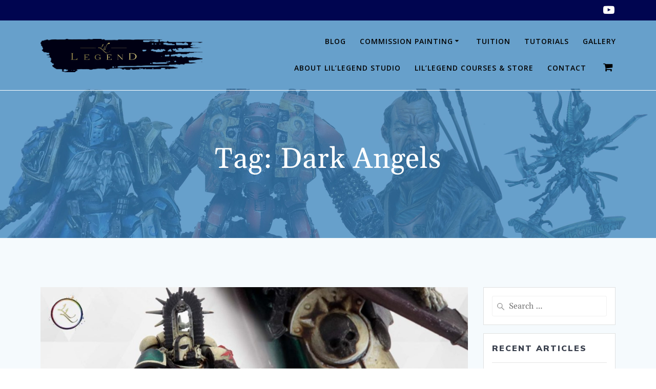

--- FILE ---
content_type: text/html; charset=UTF-8
request_url: https://lillegendstudio.com/tag/dark-angels/
body_size: 27879
content:
<!DOCTYPE html>
<html lang="en-GB">
<head>
    <meta charset="UTF-8">
    <meta name="viewport" content="width=device-width, initial-scale=1">
    <link rel="profile" href="http://gmpg.org/xfn/11">

	    <script>
        (function (exports, d) {
            var _isReady = false,
                _event,
                _fns = [];

            function onReady(event) {
                d.removeEventListener("DOMContentLoaded", onReady);
                _isReady = true;
                _event = event;
                _fns.forEach(function (_fn) {
                    var fn = _fn[0],
                        context = _fn[1];
                    fn.call(context || exports, window.jQuery);
                });
            }

            function onReadyIe(event) {
                if (d.readyState === "complete") {
                    d.detachEvent("onreadystatechange", onReadyIe);
                    _isReady = true;
                    _event = event;
                    _fns.forEach(function (_fn) {
                        var fn = _fn[0],
                            context = _fn[1];
                        fn.call(context || exports, event);
                    });
                }
            }

            d.addEventListener && d.addEventListener("DOMContentLoaded", onReady) ||
            d.attachEvent && d.attachEvent("onreadystatechange", onReadyIe);

            function domReady(fn, context) {
                if (_isReady) {
                    fn.call(context, _event);
                }

                _fns.push([fn, context]);
            }

            exports.mesmerizeDomReady = domReady;
        })(window, document);
    </script>
	<meta name='robots' content='index, follow, max-image-preview:large, max-snippet:-1, max-video-preview:-1' />
	<style>img:is([sizes="auto" i], [sizes^="auto," i]) { contain-intrinsic-size: 3000px 1500px }</style>
	
	<!-- This site is optimized with the Yoast SEO plugin v26.3 - https://yoast.com/wordpress/plugins/seo/ -->
	<title>Dark Angels Archives - Lil Legend Studio</title>
	<link rel="canonical" href="https://lillegendstudio.com/tag/dark-angels/" />
	<link rel="next" href="https://lillegendstudio.com/tag/dark-angels/page/2/" />
	<meta property="og:locale" content="en_GB" />
	<meta property="og:type" content="article" />
	<meta property="og:title" content="Dark Angels Archives - Lil Legend Studio" />
	<meta property="og:url" content="https://lillegendstudio.com/tag/dark-angels/" />
	<meta property="og:site_name" content="Lil Legend Studio" />
	<meta name="twitter:card" content="summary_large_image" />
	<meta name="twitter:site" content="@lillegendstudio" />
	<script type="application/ld+json" class="yoast-schema-graph">{"@context":"https://schema.org","@graph":[{"@type":"CollectionPage","@id":"https://lillegendstudio.com/tag/dark-angels/","url":"https://lillegendstudio.com/tag/dark-angels/","name":"Dark Angels Archives - Lil Legend Studio","isPartOf":{"@id":"https://lillegendstudio.com/#website"},"primaryImageOfPage":{"@id":"https://lillegendstudio.com/tag/dark-angels/#primaryimage"},"image":{"@id":"https://lillegendstudio.com/tag/dark-angels/#primaryimage"},"thumbnailUrl":"https://lillegendstudio.com/wp-content/uploads/youtube-deathwing-white-copy.jpg","breadcrumb":{"@id":"https://lillegendstudio.com/tag/dark-angels/#breadcrumb"},"inLanguage":"en-GB"},{"@type":"ImageObject","inLanguage":"en-GB","@id":"https://lillegendstudio.com/tag/dark-angels/#primaryimage","url":"https://lillegendstudio.com/wp-content/uploads/youtube-deathwing-white-copy.jpg","contentUrl":"https://lillegendstudio.com/wp-content/uploads/youtube-deathwing-white-copy.jpg","width":1903,"height":1042},{"@type":"BreadcrumbList","@id":"https://lillegendstudio.com/tag/dark-angels/#breadcrumb","itemListElement":[{"@type":"ListItem","position":1,"name":"Home","item":"https://lillegendstudio.com/"},{"@type":"ListItem","position":2,"name":"Dark Angels"}]},{"@type":"WebSite","@id":"https://lillegendstudio.com/#website","url":"https://lillegendstudio.com/","name":"Lil Legend Studio","description":"Lil Legend Studio","publisher":{"@id":"https://lillegendstudio.com/#organization"},"potentialAction":[{"@type":"SearchAction","target":{"@type":"EntryPoint","urlTemplate":"https://lillegendstudio.com/?s={search_term_string}"},"query-input":{"@type":"PropertyValueSpecification","valueRequired":true,"valueName":"search_term_string"}}],"inLanguage":"en-GB"},{"@type":"Organization","@id":"https://lillegendstudio.com/#organization","name":"Lil'Legend Studio","url":"https://lillegendstudio.com/","logo":{"@type":"ImageObject","inLanguage":"en-GB","@id":"https://lillegendstudio.com/#/schema/logo/image/","url":"https://lillegendstudio.com//wp-content/uploads/Lil-Legend-Logo-Final-Black-round-colour-clean-alternate.png","contentUrl":"https://lillegendstudio.com//wp-content/uploads/Lil-Legend-Logo-Final-Black-round-colour-clean-alternate.png","width":2411,"height":2329,"caption":"Lil'Legend Studio"},"image":{"@id":"https://lillegendstudio.com/#/schema/logo/image/"},"sameAs":["https://www.facebook.com/lillegendstudio","https://x.com/lillegendstudio","https://www.instagram.com/lillegend_studio/","https://www.youtube.com/channel/UCUyqMztgn9d6Nc5ptUe-6EA"]}]}</script>
	<!-- / Yoast SEO plugin. -->


<link rel='dns-prefetch' href='//fonts.googleapis.com' />
<link href='https://fonts.gstatic.com' crossorigin rel='preconnect' />
<link rel="alternate" type="application/rss+xml" title="Lil Legend Studio &raquo; Feed" href="https://lillegendstudio.com/feed/" />
<link rel="alternate" type="application/rss+xml" title="Lil Legend Studio &raquo; Comments Feed" href="https://lillegendstudio.com/comments/feed/" />
<link rel="alternate" type="text/calendar" title="Lil Legend Studio &raquo; iCal Feed" href="https://lillegendstudio.com/events/?ical=1" />
<link rel="alternate" type="application/rss+xml" title="Lil Legend Studio &raquo; Dark Angels Tag Feed" href="https://lillegendstudio.com/tag/dark-angels/feed/" />
		<!-- This site uses the Google Analytics by ExactMetrics plugin v8.10.1 - Using Analytics tracking - https://www.exactmetrics.com/ -->
							<script src="//www.googletagmanager.com/gtag/js?id=G-BSTQ4V6BN5"  data-cfasync="false" data-wpfc-render="false" type="text/javascript" async></script>
			<script data-cfasync="false" data-wpfc-render="false" type="text/javascript">
				var em_version = '8.10.1';
				var em_track_user = true;
				var em_no_track_reason = '';
								var ExactMetricsDefaultLocations = {"page_location":"https:\/\/lillegendstudio.com\/tag\/dark-angels\/"};
								if ( typeof ExactMetricsPrivacyGuardFilter === 'function' ) {
					var ExactMetricsLocations = (typeof ExactMetricsExcludeQuery === 'object') ? ExactMetricsPrivacyGuardFilter( ExactMetricsExcludeQuery ) : ExactMetricsPrivacyGuardFilter( ExactMetricsDefaultLocations );
				} else {
					var ExactMetricsLocations = (typeof ExactMetricsExcludeQuery === 'object') ? ExactMetricsExcludeQuery : ExactMetricsDefaultLocations;
				}

								var disableStrs = [
										'ga-disable-G-BSTQ4V6BN5',
									];

				/* Function to detect opted out users */
				function __gtagTrackerIsOptedOut() {
					for (var index = 0; index < disableStrs.length; index++) {
						if (document.cookie.indexOf(disableStrs[index] + '=true') > -1) {
							return true;
						}
					}

					return false;
				}

				/* Disable tracking if the opt-out cookie exists. */
				if (__gtagTrackerIsOptedOut()) {
					for (var index = 0; index < disableStrs.length; index++) {
						window[disableStrs[index]] = true;
					}
				}

				/* Opt-out function */
				function __gtagTrackerOptout() {
					for (var index = 0; index < disableStrs.length; index++) {
						document.cookie = disableStrs[index] + '=true; expires=Thu, 31 Dec 2099 23:59:59 UTC; path=/';
						window[disableStrs[index]] = true;
					}
				}

				if ('undefined' === typeof gaOptout) {
					function gaOptout() {
						__gtagTrackerOptout();
					}
				}
								window.dataLayer = window.dataLayer || [];

				window.ExactMetricsDualTracker = {
					helpers: {},
					trackers: {},
				};
				if (em_track_user) {
					function __gtagDataLayer() {
						dataLayer.push(arguments);
					}

					function __gtagTracker(type, name, parameters) {
						if (!parameters) {
							parameters = {};
						}

						if (parameters.send_to) {
							__gtagDataLayer.apply(null, arguments);
							return;
						}

						if (type === 'event') {
														parameters.send_to = exactmetrics_frontend.v4_id;
							var hookName = name;
							if (typeof parameters['event_category'] !== 'undefined') {
								hookName = parameters['event_category'] + ':' + name;
							}

							if (typeof ExactMetricsDualTracker.trackers[hookName] !== 'undefined') {
								ExactMetricsDualTracker.trackers[hookName](parameters);
							} else {
								__gtagDataLayer('event', name, parameters);
							}
							
						} else {
							__gtagDataLayer.apply(null, arguments);
						}
					}

					__gtagTracker('js', new Date());
					__gtagTracker('set', {
						'developer_id.dNDMyYj': true,
											});
					if ( ExactMetricsLocations.page_location ) {
						__gtagTracker('set', ExactMetricsLocations);
					}
										__gtagTracker('config', 'G-BSTQ4V6BN5', {"forceSSL":"true","link_attribution":"true"} );
										window.gtag = __gtagTracker;										(function () {
						/* https://developers.google.com/analytics/devguides/collection/analyticsjs/ */
						/* ga and __gaTracker compatibility shim. */
						var noopfn = function () {
							return null;
						};
						var newtracker = function () {
							return new Tracker();
						};
						var Tracker = function () {
							return null;
						};
						var p = Tracker.prototype;
						p.get = noopfn;
						p.set = noopfn;
						p.send = function () {
							var args = Array.prototype.slice.call(arguments);
							args.unshift('send');
							__gaTracker.apply(null, args);
						};
						var __gaTracker = function () {
							var len = arguments.length;
							if (len === 0) {
								return;
							}
							var f = arguments[len - 1];
							if (typeof f !== 'object' || f === null || typeof f.hitCallback !== 'function') {
								if ('send' === arguments[0]) {
									var hitConverted, hitObject = false, action;
									if ('event' === arguments[1]) {
										if ('undefined' !== typeof arguments[3]) {
											hitObject = {
												'eventAction': arguments[3],
												'eventCategory': arguments[2],
												'eventLabel': arguments[4],
												'value': arguments[5] ? arguments[5] : 1,
											}
										}
									}
									if ('pageview' === arguments[1]) {
										if ('undefined' !== typeof arguments[2]) {
											hitObject = {
												'eventAction': 'page_view',
												'page_path': arguments[2],
											}
										}
									}
									if (typeof arguments[2] === 'object') {
										hitObject = arguments[2];
									}
									if (typeof arguments[5] === 'object') {
										Object.assign(hitObject, arguments[5]);
									}
									if ('undefined' !== typeof arguments[1].hitType) {
										hitObject = arguments[1];
										if ('pageview' === hitObject.hitType) {
											hitObject.eventAction = 'page_view';
										}
									}
									if (hitObject) {
										action = 'timing' === arguments[1].hitType ? 'timing_complete' : hitObject.eventAction;
										hitConverted = mapArgs(hitObject);
										__gtagTracker('event', action, hitConverted);
									}
								}
								return;
							}

							function mapArgs(args) {
								var arg, hit = {};
								var gaMap = {
									'eventCategory': 'event_category',
									'eventAction': 'event_action',
									'eventLabel': 'event_label',
									'eventValue': 'event_value',
									'nonInteraction': 'non_interaction',
									'timingCategory': 'event_category',
									'timingVar': 'name',
									'timingValue': 'value',
									'timingLabel': 'event_label',
									'page': 'page_path',
									'location': 'page_location',
									'title': 'page_title',
									'referrer' : 'page_referrer',
								};
								for (arg in args) {
																		if (!(!args.hasOwnProperty(arg) || !gaMap.hasOwnProperty(arg))) {
										hit[gaMap[arg]] = args[arg];
									} else {
										hit[arg] = args[arg];
									}
								}
								return hit;
							}

							try {
								f.hitCallback();
							} catch (ex) {
							}
						};
						__gaTracker.create = newtracker;
						__gaTracker.getByName = newtracker;
						__gaTracker.getAll = function () {
							return [];
						};
						__gaTracker.remove = noopfn;
						__gaTracker.loaded = true;
						window['__gaTracker'] = __gaTracker;
					})();
									} else {
										console.log("");
					(function () {
						function __gtagTracker() {
							return null;
						}

						window['__gtagTracker'] = __gtagTracker;
						window['gtag'] = __gtagTracker;
					})();
									}
			</script>
							<!-- / Google Analytics by ExactMetrics -->
		<script type="text/javascript">
/* <![CDATA[ */
window._wpemojiSettings = {"baseUrl":"https:\/\/s.w.org\/images\/core\/emoji\/16.0.1\/72x72\/","ext":".png","svgUrl":"https:\/\/s.w.org\/images\/core\/emoji\/16.0.1\/svg\/","svgExt":".svg","source":{"concatemoji":"https:\/\/lillegendstudio.com\/wp-includes\/js\/wp-emoji-release.min.js?ver=6.8.3"}};
/*! This file is auto-generated */
!function(s,n){var o,i,e;function c(e){try{var t={supportTests:e,timestamp:(new Date).valueOf()};sessionStorage.setItem(o,JSON.stringify(t))}catch(e){}}function p(e,t,n){e.clearRect(0,0,e.canvas.width,e.canvas.height),e.fillText(t,0,0);var t=new Uint32Array(e.getImageData(0,0,e.canvas.width,e.canvas.height).data),a=(e.clearRect(0,0,e.canvas.width,e.canvas.height),e.fillText(n,0,0),new Uint32Array(e.getImageData(0,0,e.canvas.width,e.canvas.height).data));return t.every(function(e,t){return e===a[t]})}function u(e,t){e.clearRect(0,0,e.canvas.width,e.canvas.height),e.fillText(t,0,0);for(var n=e.getImageData(16,16,1,1),a=0;a<n.data.length;a++)if(0!==n.data[a])return!1;return!0}function f(e,t,n,a){switch(t){case"flag":return n(e,"\ud83c\udff3\ufe0f\u200d\u26a7\ufe0f","\ud83c\udff3\ufe0f\u200b\u26a7\ufe0f")?!1:!n(e,"\ud83c\udde8\ud83c\uddf6","\ud83c\udde8\u200b\ud83c\uddf6")&&!n(e,"\ud83c\udff4\udb40\udc67\udb40\udc62\udb40\udc65\udb40\udc6e\udb40\udc67\udb40\udc7f","\ud83c\udff4\u200b\udb40\udc67\u200b\udb40\udc62\u200b\udb40\udc65\u200b\udb40\udc6e\u200b\udb40\udc67\u200b\udb40\udc7f");case"emoji":return!a(e,"\ud83e\udedf")}return!1}function g(e,t,n,a){var r="undefined"!=typeof WorkerGlobalScope&&self instanceof WorkerGlobalScope?new OffscreenCanvas(300,150):s.createElement("canvas"),o=r.getContext("2d",{willReadFrequently:!0}),i=(o.textBaseline="top",o.font="600 32px Arial",{});return e.forEach(function(e){i[e]=t(o,e,n,a)}),i}function t(e){var t=s.createElement("script");t.src=e,t.defer=!0,s.head.appendChild(t)}"undefined"!=typeof Promise&&(o="wpEmojiSettingsSupports",i=["flag","emoji"],n.supports={everything:!0,everythingExceptFlag:!0},e=new Promise(function(e){s.addEventListener("DOMContentLoaded",e,{once:!0})}),new Promise(function(t){var n=function(){try{var e=JSON.parse(sessionStorage.getItem(o));if("object"==typeof e&&"number"==typeof e.timestamp&&(new Date).valueOf()<e.timestamp+604800&&"object"==typeof e.supportTests)return e.supportTests}catch(e){}return null}();if(!n){if("undefined"!=typeof Worker&&"undefined"!=typeof OffscreenCanvas&&"undefined"!=typeof URL&&URL.createObjectURL&&"undefined"!=typeof Blob)try{var e="postMessage("+g.toString()+"("+[JSON.stringify(i),f.toString(),p.toString(),u.toString()].join(",")+"));",a=new Blob([e],{type:"text/javascript"}),r=new Worker(URL.createObjectURL(a),{name:"wpTestEmojiSupports"});return void(r.onmessage=function(e){c(n=e.data),r.terminate(),t(n)})}catch(e){}c(n=g(i,f,p,u))}t(n)}).then(function(e){for(var t in e)n.supports[t]=e[t],n.supports.everything=n.supports.everything&&n.supports[t],"flag"!==t&&(n.supports.everythingExceptFlag=n.supports.everythingExceptFlag&&n.supports[t]);n.supports.everythingExceptFlag=n.supports.everythingExceptFlag&&!n.supports.flag,n.DOMReady=!1,n.readyCallback=function(){n.DOMReady=!0}}).then(function(){return e}).then(function(){var e;n.supports.everything||(n.readyCallback(),(e=n.source||{}).concatemoji?t(e.concatemoji):e.wpemoji&&e.twemoji&&(t(e.twemoji),t(e.wpemoji)))}))}((window,document),window._wpemojiSettings);
/* ]]> */
</script>
<link rel='stylesheet' id='wp-shopify-styles-css' href='https://lillegendstudio.com/wp-content/plugins/wp-shopify/css/front-styles.css?ver=1763189973' type='text/css' media='all' />
<link rel='stylesheet' id='owl-carousel-min-css-css' href='https://lillegendstudio.com/wp-content/themes/mesmerize-pro/pro/assets/css/owlcarousel/owl.carousel.min.css?ver=6.8.3' type='text/css' media='all' />
<link rel='stylesheet' id='owl-carousel-theme-default-min-css-css' href='https://lillegendstudio.com/wp-content/themes/mesmerize-pro/pro/assets/css/owlcarousel/mesmerize-owl-theme.min.css?ver=6.8.3' type='text/css' media='all' />
<link rel='stylesheet' id='dashicons-css' href='https://lillegendstudio.com/wp-includes/css/dashicons.min.css?ver=6.8.3' type='text/css' media='all' />
<link rel='stylesheet' id='tec-variables-skeleton-css' href='https://lillegendstudio.com/wp-content/plugins/the-events-calendar/common/build/css/variables-skeleton.css?ver=6.9.10' type='text/css' media='all' />
<link rel='stylesheet' id='tec-variables-full-css' href='https://lillegendstudio.com/wp-content/plugins/the-events-calendar/common/build/css/variables-full.css?ver=6.9.10' type='text/css' media='all' />
<link rel='stylesheet' id='tribe-common-skeleton-style-css' href='https://lillegendstudio.com/wp-content/plugins/the-events-calendar/common/build/css/common-skeleton.css?ver=6.9.10' type='text/css' media='all' />
<link rel='stylesheet' id='tribe-common-full-style-css' href='https://lillegendstudio.com/wp-content/plugins/the-events-calendar/common/build/css/common-full.css?ver=6.9.10' type='text/css' media='all' />
<link rel='stylesheet' id='event-tickets-tickets-css-css' href='https://lillegendstudio.com/wp-content/plugins/event-tickets/build/css/tickets.css?ver=5.26.7' type='text/css' media='all' />
<link rel='stylesheet' id='event-tickets-tickets-rsvp-css-css' href='https://lillegendstudio.com/wp-content/plugins/event-tickets/build/css/rsvp-v1.css?ver=5.26.7' type='text/css' media='all' />
<style id='wp-emoji-styles-inline-css' type='text/css'>

	img.wp-smiley, img.emoji {
		display: inline !important;
		border: none !important;
		box-shadow: none !important;
		height: 1em !important;
		width: 1em !important;
		margin: 0 0.07em !important;
		vertical-align: -0.1em !important;
		background: none !important;
		padding: 0 !important;
	}
</style>
<link rel='stylesheet' id='wp-block-library-css' href='https://lillegendstudio.com/wp-includes/css/dist/block-library/style.min.css?ver=6.8.3' type='text/css' media='all' />
<style id='classic-theme-styles-inline-css' type='text/css'>
/*! This file is auto-generated */
.wp-block-button__link{color:#fff;background-color:#32373c;border-radius:9999px;box-shadow:none;text-decoration:none;padding:calc(.667em + 2px) calc(1.333em + 2px);font-size:1.125em}.wp-block-file__button{background:#32373c;color:#fff;text-decoration:none}
</style>
<style id='widget-for-eventbrite-api-display-eventbrite-events-style-inline-css' type='text/css'>


</style>
<style id='filebird-block-filebird-gallery-style-inline-css' type='text/css'>
ul.filebird-block-filebird-gallery{margin:auto!important;padding:0!important;width:100%}ul.filebird-block-filebird-gallery.layout-grid{display:grid;grid-gap:20px;align-items:stretch;grid-template-columns:repeat(var(--columns),1fr);justify-items:stretch}ul.filebird-block-filebird-gallery.layout-grid li img{border:1px solid #ccc;box-shadow:2px 2px 6px 0 rgba(0,0,0,.3);height:100%;max-width:100%;-o-object-fit:cover;object-fit:cover;width:100%}ul.filebird-block-filebird-gallery.layout-masonry{-moz-column-count:var(--columns);-moz-column-gap:var(--space);column-gap:var(--space);-moz-column-width:var(--min-width);columns:var(--min-width) var(--columns);display:block;overflow:auto}ul.filebird-block-filebird-gallery.layout-masonry li{margin-bottom:var(--space)}ul.filebird-block-filebird-gallery li{list-style:none}ul.filebird-block-filebird-gallery li figure{height:100%;margin:0;padding:0;position:relative;width:100%}ul.filebird-block-filebird-gallery li figure figcaption{background:linear-gradient(0deg,rgba(0,0,0,.7),rgba(0,0,0,.3) 70%,transparent);bottom:0;box-sizing:border-box;color:#fff;font-size:.8em;margin:0;max-height:100%;overflow:auto;padding:3em .77em .7em;position:absolute;text-align:center;width:100%;z-index:2}ul.filebird-block-filebird-gallery li figure figcaption a{color:inherit}

</style>
<link rel='stylesheet' id='font-awesome-css' href='https://lillegendstudio.com/wp-content/plugins/contact-widgets/assets/css/font-awesome.min.css?ver=4.7.0' type='text/css' media='all' />
<style id='global-styles-inline-css' type='text/css'>
:root{--wp--preset--aspect-ratio--square: 1;--wp--preset--aspect-ratio--4-3: 4/3;--wp--preset--aspect-ratio--3-4: 3/4;--wp--preset--aspect-ratio--3-2: 3/2;--wp--preset--aspect-ratio--2-3: 2/3;--wp--preset--aspect-ratio--16-9: 16/9;--wp--preset--aspect-ratio--9-16: 9/16;--wp--preset--color--black: #000000;--wp--preset--color--cyan-bluish-gray: #abb8c3;--wp--preset--color--white: #ffffff;--wp--preset--color--pale-pink: #f78da7;--wp--preset--color--vivid-red: #cf2e2e;--wp--preset--color--luminous-vivid-orange: #ff6900;--wp--preset--color--luminous-vivid-amber: #fcb900;--wp--preset--color--light-green-cyan: #7bdcb5;--wp--preset--color--vivid-green-cyan: #00d084;--wp--preset--color--pale-cyan-blue: #8ed1fc;--wp--preset--color--vivid-cyan-blue: #0693e3;--wp--preset--color--vivid-purple: #9b51e0;--wp--preset--gradient--vivid-cyan-blue-to-vivid-purple: linear-gradient(135deg,rgba(6,147,227,1) 0%,rgb(155,81,224) 100%);--wp--preset--gradient--light-green-cyan-to-vivid-green-cyan: linear-gradient(135deg,rgb(122,220,180) 0%,rgb(0,208,130) 100%);--wp--preset--gradient--luminous-vivid-amber-to-luminous-vivid-orange: linear-gradient(135deg,rgba(252,185,0,1) 0%,rgba(255,105,0,1) 100%);--wp--preset--gradient--luminous-vivid-orange-to-vivid-red: linear-gradient(135deg,rgba(255,105,0,1) 0%,rgb(207,46,46) 100%);--wp--preset--gradient--very-light-gray-to-cyan-bluish-gray: linear-gradient(135deg,rgb(238,238,238) 0%,rgb(169,184,195) 100%);--wp--preset--gradient--cool-to-warm-spectrum: linear-gradient(135deg,rgb(74,234,220) 0%,rgb(151,120,209) 20%,rgb(207,42,186) 40%,rgb(238,44,130) 60%,rgb(251,105,98) 80%,rgb(254,248,76) 100%);--wp--preset--gradient--blush-light-purple: linear-gradient(135deg,rgb(255,206,236) 0%,rgb(152,150,240) 100%);--wp--preset--gradient--blush-bordeaux: linear-gradient(135deg,rgb(254,205,165) 0%,rgb(254,45,45) 50%,rgb(107,0,62) 100%);--wp--preset--gradient--luminous-dusk: linear-gradient(135deg,rgb(255,203,112) 0%,rgb(199,81,192) 50%,rgb(65,88,208) 100%);--wp--preset--gradient--pale-ocean: linear-gradient(135deg,rgb(255,245,203) 0%,rgb(182,227,212) 50%,rgb(51,167,181) 100%);--wp--preset--gradient--electric-grass: linear-gradient(135deg,rgb(202,248,128) 0%,rgb(113,206,126) 100%);--wp--preset--gradient--midnight: linear-gradient(135deg,rgb(2,3,129) 0%,rgb(40,116,252) 100%);--wp--preset--font-size--small: 13px;--wp--preset--font-size--medium: 20px;--wp--preset--font-size--large: 36px;--wp--preset--font-size--x-large: 42px;--wp--preset--font-family--gelasio: Gelasio;--wp--preset--spacing--20: 0.44rem;--wp--preset--spacing--30: 0.67rem;--wp--preset--spacing--40: 1rem;--wp--preset--spacing--50: 1.5rem;--wp--preset--spacing--60: 2.25rem;--wp--preset--spacing--70: 3.38rem;--wp--preset--spacing--80: 5.06rem;--wp--preset--shadow--natural: 6px 6px 9px rgba(0, 0, 0, 0.2);--wp--preset--shadow--deep: 12px 12px 50px rgba(0, 0, 0, 0.4);--wp--preset--shadow--sharp: 6px 6px 0px rgba(0, 0, 0, 0.2);--wp--preset--shadow--outlined: 6px 6px 0px -3px rgba(255, 255, 255, 1), 6px 6px rgba(0, 0, 0, 1);--wp--preset--shadow--crisp: 6px 6px 0px rgba(0, 0, 0, 1);}:where(.is-layout-flex){gap: 0.5em;}:where(.is-layout-grid){gap: 0.5em;}body .is-layout-flex{display: flex;}.is-layout-flex{flex-wrap: wrap;align-items: center;}.is-layout-flex > :is(*, div){margin: 0;}body .is-layout-grid{display: grid;}.is-layout-grid > :is(*, div){margin: 0;}:where(.wp-block-columns.is-layout-flex){gap: 2em;}:where(.wp-block-columns.is-layout-grid){gap: 2em;}:where(.wp-block-post-template.is-layout-flex){gap: 1.25em;}:where(.wp-block-post-template.is-layout-grid){gap: 1.25em;}.has-black-color{color: var(--wp--preset--color--black) !important;}.has-cyan-bluish-gray-color{color: var(--wp--preset--color--cyan-bluish-gray) !important;}.has-white-color{color: var(--wp--preset--color--white) !important;}.has-pale-pink-color{color: var(--wp--preset--color--pale-pink) !important;}.has-vivid-red-color{color: var(--wp--preset--color--vivid-red) !important;}.has-luminous-vivid-orange-color{color: var(--wp--preset--color--luminous-vivid-orange) !important;}.has-luminous-vivid-amber-color{color: var(--wp--preset--color--luminous-vivid-amber) !important;}.has-light-green-cyan-color{color: var(--wp--preset--color--light-green-cyan) !important;}.has-vivid-green-cyan-color{color: var(--wp--preset--color--vivid-green-cyan) !important;}.has-pale-cyan-blue-color{color: var(--wp--preset--color--pale-cyan-blue) !important;}.has-vivid-cyan-blue-color{color: var(--wp--preset--color--vivid-cyan-blue) !important;}.has-vivid-purple-color{color: var(--wp--preset--color--vivid-purple) !important;}.has-black-background-color{background-color: var(--wp--preset--color--black) !important;}.has-cyan-bluish-gray-background-color{background-color: var(--wp--preset--color--cyan-bluish-gray) !important;}.has-white-background-color{background-color: var(--wp--preset--color--white) !important;}.has-pale-pink-background-color{background-color: var(--wp--preset--color--pale-pink) !important;}.has-vivid-red-background-color{background-color: var(--wp--preset--color--vivid-red) !important;}.has-luminous-vivid-orange-background-color{background-color: var(--wp--preset--color--luminous-vivid-orange) !important;}.has-luminous-vivid-amber-background-color{background-color: var(--wp--preset--color--luminous-vivid-amber) !important;}.has-light-green-cyan-background-color{background-color: var(--wp--preset--color--light-green-cyan) !important;}.has-vivid-green-cyan-background-color{background-color: var(--wp--preset--color--vivid-green-cyan) !important;}.has-pale-cyan-blue-background-color{background-color: var(--wp--preset--color--pale-cyan-blue) !important;}.has-vivid-cyan-blue-background-color{background-color: var(--wp--preset--color--vivid-cyan-blue) !important;}.has-vivid-purple-background-color{background-color: var(--wp--preset--color--vivid-purple) !important;}.has-black-border-color{border-color: var(--wp--preset--color--black) !important;}.has-cyan-bluish-gray-border-color{border-color: var(--wp--preset--color--cyan-bluish-gray) !important;}.has-white-border-color{border-color: var(--wp--preset--color--white) !important;}.has-pale-pink-border-color{border-color: var(--wp--preset--color--pale-pink) !important;}.has-vivid-red-border-color{border-color: var(--wp--preset--color--vivid-red) !important;}.has-luminous-vivid-orange-border-color{border-color: var(--wp--preset--color--luminous-vivid-orange) !important;}.has-luminous-vivid-amber-border-color{border-color: var(--wp--preset--color--luminous-vivid-amber) !important;}.has-light-green-cyan-border-color{border-color: var(--wp--preset--color--light-green-cyan) !important;}.has-vivid-green-cyan-border-color{border-color: var(--wp--preset--color--vivid-green-cyan) !important;}.has-pale-cyan-blue-border-color{border-color: var(--wp--preset--color--pale-cyan-blue) !important;}.has-vivid-cyan-blue-border-color{border-color: var(--wp--preset--color--vivid-cyan-blue) !important;}.has-vivid-purple-border-color{border-color: var(--wp--preset--color--vivid-purple) !important;}.has-vivid-cyan-blue-to-vivid-purple-gradient-background{background: var(--wp--preset--gradient--vivid-cyan-blue-to-vivid-purple) !important;}.has-light-green-cyan-to-vivid-green-cyan-gradient-background{background: var(--wp--preset--gradient--light-green-cyan-to-vivid-green-cyan) !important;}.has-luminous-vivid-amber-to-luminous-vivid-orange-gradient-background{background: var(--wp--preset--gradient--luminous-vivid-amber-to-luminous-vivid-orange) !important;}.has-luminous-vivid-orange-to-vivid-red-gradient-background{background: var(--wp--preset--gradient--luminous-vivid-orange-to-vivid-red) !important;}.has-very-light-gray-to-cyan-bluish-gray-gradient-background{background: var(--wp--preset--gradient--very-light-gray-to-cyan-bluish-gray) !important;}.has-cool-to-warm-spectrum-gradient-background{background: var(--wp--preset--gradient--cool-to-warm-spectrum) !important;}.has-blush-light-purple-gradient-background{background: var(--wp--preset--gradient--blush-light-purple) !important;}.has-blush-bordeaux-gradient-background{background: var(--wp--preset--gradient--blush-bordeaux) !important;}.has-luminous-dusk-gradient-background{background: var(--wp--preset--gradient--luminous-dusk) !important;}.has-pale-ocean-gradient-background{background: var(--wp--preset--gradient--pale-ocean) !important;}.has-electric-grass-gradient-background{background: var(--wp--preset--gradient--electric-grass) !important;}.has-midnight-gradient-background{background: var(--wp--preset--gradient--midnight) !important;}.has-small-font-size{font-size: var(--wp--preset--font-size--small) !important;}.has-medium-font-size{font-size: var(--wp--preset--font-size--medium) !important;}.has-large-font-size{font-size: var(--wp--preset--font-size--large) !important;}.has-x-large-font-size{font-size: var(--wp--preset--font-size--x-large) !important;}.has-gelasio-font-family{font-family: var(--wp--preset--font-family--gelasio) !important;}
:where(.wp-block-post-template.is-layout-flex){gap: 1.25em;}:where(.wp-block-post-template.is-layout-grid){gap: 1.25em;}
:where(.wp-block-columns.is-layout-flex){gap: 2em;}:where(.wp-block-columns.is-layout-grid){gap: 2em;}
:root :where(.wp-block-pullquote){font-size: 1.5em;line-height: 1.6;}
</style>
<link rel='stylesheet' id='foobox-free-min-css' href='https://lillegendstudio.com/wp-content/plugins/foobox-image-lightbox/free/css/foobox.free.min.css?ver=2.7.35' type='text/css' media='all' />
<link rel='stylesheet' id='lbwps-styles-photoswipe5-main-css' href='https://lillegendstudio.com/wp-content/plugins/lightbox-photoswipe/assets/ps5/styles/main.css?ver=5.7.3' type='text/css' media='all' />
<link rel='stylesheet' id='patreon-wordpress-css-css' href='https://lillegendstudio.com/wp-content/plugins/patreon-connect/assets/css/app.css?ver=6.8.3' type='text/css' media='all' />
<link rel='stylesheet' id='poll-maker-ays-css' href='https://lillegendstudio.com/wp-content/plugins/poll-maker/public/css/poll-maker-ays-public.css?ver=6.0.9' type='text/css' media='all' />
<link rel='stylesheet' id='responsive-lightbox-prettyphoto-css' href='https://lillegendstudio.com/wp-content/plugins/responsive-lightbox/assets/prettyphoto/prettyPhoto.min.css?ver=3.1.6' type='text/css' media='all' />
<link rel='stylesheet' id='woocommerce-layout-css' href='https://lillegendstudio.com/wp-content/plugins/woocommerce/assets/css/woocommerce-layout.css?ver=10.3.5' type='text/css' media='all' />
<link rel='stylesheet' id='woocommerce-smallscreen-css' href='https://lillegendstudio.com/wp-content/plugins/woocommerce/assets/css/woocommerce-smallscreen.css?ver=10.3.5' type='text/css' media='only screen and (max-width: 768px)' />
<link rel='stylesheet' id='woocommerce-general-css' href='https://lillegendstudio.com/wp-content/plugins/woocommerce/assets/css/woocommerce.css?ver=10.3.5' type='text/css' media='all' />
<link rel='stylesheet' id='mesmerize-woo-css' href='https://lillegendstudio.com/wp-content/themes/mesmerize-pro/woocommerce.css?ver=1.6.163' type='text/css' media='all' />
<style id='mesmerize-woo-inline-css' type='text/css'>
/* cached */
@media (min-width: 768px) {
 /** .woocommerce ul.products li.product:not(.in-page-section) - 2 */
.woocommerce ul.products li.product:not(.in-page-section) {-webkit-flex-basis: 50%;-moz-flex-basis: 50%;-ms-flex-preferred-size: 50%;flex-basis: 50%;max-width: 50%;}
 /** .woocommerce.single-product .related .products li.product - 2 */
.woocommerce.single-product .related .products li.product {-webkit-flex-basis: 50%;-moz-flex-basis: 50%;-ms-flex-preferred-size: 50%;flex-basis: 50%;max-width: 50%;}
 /** .woocommerce.single-product .upsells .products li.product - 2 */
.woocommerce.single-product .upsells .products li.product {-webkit-flex-basis: 50%;-moz-flex-basis: 50%;-ms-flex-preferred-size: 50%;flex-basis: 50%;max-width: 50%;}
 /** .woocommerce .cart-collaterals .cross-sells .products li.product - 2 */
.woocommerce .cart-collaterals .cross-sells .products li.product {-webkit-flex-basis: 50%;-moz-flex-basis: 50%;-ms-flex-preferred-size: 50%;flex-basis: 50%;max-width: 50%;}}
@media (min-width: 1024px) {
 /** .woocommerce ul.products li.product:not(.in-page-section) - 4 */
.woocommerce ul.products li.product:not(.in-page-section) {-webkit-flex-basis: 25%;-moz-flex-basis: 25%;-ms-flex-preferred-size: 25%;flex-basis: 25%;max-width: 25%;}
 /** .woocommerce.single-product .related .products li.product - 4 */
.woocommerce.single-product .related .products li.product {-webkit-flex-basis: 25%;-moz-flex-basis: 25%;-ms-flex-preferred-size: 25%;flex-basis: 25%;max-width: 25%;}
 /** .woocommerce.single-product .upsells .products li.product - 4 */
.woocommerce.single-product .upsells .products li.product {-webkit-flex-basis: 25%;-moz-flex-basis: 25%;-ms-flex-preferred-size: 25%;flex-basis: 25%;max-width: 25%;}
 /** .woocommerce .cart-collaterals .cross-sells .products li.product - 2 */
.woocommerce .cart-collaterals .cross-sells .products li.product {-webkit-flex-basis: 50%;-moz-flex-basis: 50%;-ms-flex-preferred-size: 50%;flex-basis: 50%;max-width: 50%;}}
</style>
<style id='woocommerce-inline-inline-css' type='text/css'>
.woocommerce form .form-row .required { visibility: visible; }
</style>
<link rel='stylesheet' id='ivory-search-styles-css' href='https://lillegendstudio.com/wp-content/plugins/add-search-to-menu/public/css/ivory-search.min.css?ver=5.5.12' type='text/css' media='all' />
<link rel='stylesheet' id='brands-styles-css' href='https://lillegendstudio.com/wp-content/plugins/woocommerce/assets/css/brands.css?ver=10.3.5' type='text/css' media='all' />
<link rel='stylesheet' id='widget-for-eventbrite-api-css' href='https://lillegendstudio.com/wp-content/plugins/widget-for-eventbrite-api/frontend/css/frontend.css?ver=6.4.1' type='text/css' media='all' />
<link rel='stylesheet' id='mesmerize-style-css' href='https://lillegendstudio.com/wp-content/themes/mesmerize-pro/style.min.css?ver=1.6.163' type='text/css' media='all' />
<style id='mesmerize-style-inline-css' type='text/css'>
img.logo.dark, img.custom-logo{width:auto;max-height:100px !important;}
/** cached kirki style */.footer-content{background-position:center center;-webkit-background-size:cover;-moz-background-size:cover;-ms-background-size:cover;-o-background-size:cover;background-size:cover;}.footer .footer-content{border-top-color:#e8e8e8;border-top-width:5px;border-top-style:solid;}.footer h1, .footer h2, .footer h3, .footer h4, .footer h5, .footer h6{color:#262D3F!important;}.footer p, .footer{color:#989898;}.footer a{color:#9B9B9B;}.footer a:hover{color:#03A9F4;}.footer a .fa, .footer .fa{color:#E1D9D9;}.footer a:hover .fa{color:#FFFFFF;}body{font-family:"Open Sans", Helvetica, Arial, sans-serif;font-weight:300;font-style:normal;color:#6B7C93;}body h1{font-family:Muli, Helvetica, Arial, sans-serif;font-weight:600;font-size:2.625rem;line-height:4rem;letter-spacing:normal;color:#3C424F;}body h2{font-family:Muli, Helvetica, Arial, sans-serif;font-weight:600;font-size:2.188rem;line-height:3rem;letter-spacing:normal;text-transform:none;color:#3C424F;}body h3{font-family:Muli, Helvetica, Arial, sans-serif;font-weight:600;font-size:1.313rem;line-height:2.25rem;letter-spacing:normal;text-transform:none;color:#3C424F;}body h4{font-family:Muli, Helvetica, Arial, sans-serif;font-weight:600;font-size:0.963rem;line-height:1.75rem;letter-spacing:0.0625rem;text-transform:none;color:#3C424F;}body h5{font-family:Muli, Helvetica, Arial, sans-serif;font-weight:800;font-size:0.875rem;line-height:1.5rem;letter-spacing:2px;text-transform:none;color:#3C424F;}body h6{font-family:Muli, Helvetica, Arial, sans-serif;font-weight:800;font-size:0.766rem;line-height:1.375rem;letter-spacing:0.1875rem;color:#3C424F;}.header-homepage:not(.header-slide).color-overlay:before{background:#000000;}.header-homepage:not(.header-slide) .background-overlay,.header-homepage:not(.header-slide).color-overlay::before{opacity:0.5;}.header.color-overlay:after{filter:invert(0%) ;}.header-homepage p.header-subtitle2{margin-top:0;margin-bottom:20px;font-family:Roboto, Helvetica, Arial, sans-serif;font-weight:300;font-style:normal;font-size:1.4em;line-height:130%;text-transform:none;color:#FFFFFF;background:rgba(0,0,0,0);padding-top:0px;padding-bottom:0px;padding-left:0px;padding-right:0px;-webkit-border-radius:0px;-moz-border-radius:0px;border-radius:0px;}.header-homepage h1.hero-title{font-family:Muli, Helvetica, Arial, sans-serif;font-weight:300;font-style:normal;font-size:3.3em;line-height:114%;letter-spacing:0.9px;text-transform:none;color:#FFFFFF;}.header-homepage .hero-title{margin-top:0;margin-bottom:20px;background:rgba(0,0,0,0);padding-top:0px;padding-bottom:0px;padding-left:0px;padding-right:0px;-webkit-border-radius:0px;-moz-border-radius:0px;border-radius:0px;}.header-homepage p.header-subtitle{margin-top:0;margin-bottom:20px;font-family:Muli, Helvetica, Arial, sans-serif;font-weight:300;font-style:normal;font-size:1.4em;line-height:130%;text-transform:none;color:#FFFFFF;background:rgba(0,0,0,0);padding-top:0px;padding-bottom:0px;padding-left:0px;padding-right:0px;-webkit-border-radius:0px;-moz-border-radius:0px;border-radius:0px;}.header-buttons-wrapper{background:rgba(0,0,0,0);padding-top:0px;padding-bottom:0px;padding-left:0px;padding-right:0px;-webkit-border-radius:0px;-moz-border-radius:0px;border-radius:0px;}.inner-header-description{padding-top:8%;padding-bottom:8%;}.inner-header-description .header-subtitle{font-family:Muli, Helvetica, Arial, sans-serif;font-weight:300;font-style:normal;font-size:1.3em;line-height:130%;letter-spacing:0px;text-transform:none;color:#ffffff;}.inner-header-description h1.hero-title{font-family:Muli, Helvetica, Arial, sans-serif;font-weight:300;font-style:normal;font-size:3.5em;line-height:114%;letter-spacing:0.9px;text-transform:none;color:#ffffff;}.header-top-bar{background-color:rgb(0,5,80);}.header-top-bar-inner{height:40px;}.header-top-bar .header-top-bar-area.area-left span{color:#FFFFFF;}.header-top-bar .header-top-bar-area.area-left i.fa{color:#999;}.header-top-bar .header-top-bar-area.area-left .top-bar-social-icons i{color:#fff;}.header-top-bar .header-top-bar-area.area-left .top-bar-social-icons i:hover{color:#fff;}.header-top-bar .header-top-bar-area.area-left .top-bar-menu > li > a{color:#fff;}.header-top-bar .header-top-bar-area.area-left .top-bar-menu > li > a:hover{color:#fff!important;}.header-top-bar .header-top-bar-area.area-left .top-bar-menu > li > a:visited{color:#fff;}.header-top-bar .header-top-bar-area.area-left span.top-bar-text{color:#999;}.header-top-bar .header-top-bar-area.area-right span{color:#FFFFFF;}.header-top-bar .header-top-bar-area.area-right i.fa{color:#999;}.header-top-bar .header-top-bar-area.area-right .top-bar-social-icons i{color:#fff;}.header-top-bar .header-top-bar-area.area-right .top-bar-social-icons i:hover{color:#CEBF00;}.header-top-bar .header-top-bar-area.area-right .top-bar-menu > li > a{color:#fff;}.header-top-bar .header-top-bar-area.area-right .top-bar-menu > li > a:hover{color:#fff!important;}.header-top-bar .header-top-bar-area.area-right .top-bar-menu > li > a:visited{color:#fff;}.header-top-bar .header-top-bar-area.area-right span.top-bar-text{color:#999;}.mesmerize-front-page .navigation-bar.bordered{border-bottom-color:rgba(255,255,255,1);border-bottom-width:1px;border-bottom-style:solid;}.mesmerize-inner-page .navigation-bar.bordered{border-bottom-color:rgba(255,255,255,1);border-bottom-width:1px;border-bottom-style:solid;}.mesmerize-inner-page .navigation-bar.coloured-nav:not(.fixto-fixed){background-color:rgba(255,255,255,1)!important;}.mesmerize-inner-page .fixto-fixed .main_menu_col, .mesmerize-inner-page .fixto-fixed .main-menu{justify-content:flex-end!important;}.mesmerize-inner-page .navigation-bar.fixto-fixed{background-color:rgba(255, 255, 255, 1)!important;}.mesmerize-inner-page #main_menu > li > a{font-family:"Open Sans", Helvetica, Arial, sans-serif;font-weight:600;font-style:normal;font-size:14px;line-height:160%;letter-spacing:1px;text-transform:uppercase;}.mesmerize-front-page .navigation-bar.coloured-nav:not(.fixto-fixed){background-color:rgba(255,255,255,1)!important;}.mesmerize-front-page .fixto-fixed .main_menu_col, .mesmerize-front-page .fixto-fixed .main-menu{justify-content:flex-end!important;}.mesmerize-front-page .navigation-bar.fixto-fixed{background-color:rgba(255, 255, 255, 1)!important;}.mesmerize-front-page #main_menu > li > a{font-family:"Open Sans", Helvetica, Arial, sans-serif;font-weight:600;font-style:normal;font-size:14px;line-height:160%;letter-spacing:1px;text-transform:uppercase;}.mesmerize-front-page #main_menu > li li > a{font-family:"Open Sans", Helvetica, Arial, sans-serif;font-weight:600;font-style:normal;font-size:0.875rem;line-height:120%;letter-spacing:0px;text-transform:none;}.mesmerize-front-page .header-nav-area .social-icons a{color:#FFFFFF!important;}.mesmerize-front-page .fixto-fixed .header-nav-area .social-icons a{color:#000000!important;}.mesmerize-front-page  .nav-search.widget_search *{color:#FFFFFF;}.mesmerize-front-page  .nav-search.widget_search input{border-color:#FFFFFF;}.mesmerize-front-page  .nav-search.widget_search input::-webkit-input-placeholder{color:#FFFFFF;}.mesmerize-front-page  .nav-search.widget_search input:-ms-input-placeholder{color:#FFFFFF;}.mesmerize-front-page  .nav-search.widget_search input:-moz-placeholder{color:#FFFFFF;}.mesmerize-front-page .fixto-fixed  .nav-search.widget_search *{color:#000000;}.mesmerize-front-page .fixto-fixed  .nav-search.widget_search input{border-color:#000000;}.mesmerize-front-page .fixto-fixed  .nav-search.widget_search input::-webkit-input-placeholder{color:#000000;}.mesmerize-front-page .fixto-fixed  .nav-search.widget_search input:-ms-input-placeholder{color:#000000;}.mesmerize-front-page .fixto-fixed  .nav-search.widget_search input:-moz-placeholder{color:#000000;}.mesmerize-inner-page .inner_header-nav-area .social-icons a{color:#FFFFFF!important;}.mesmerize-inner-page .fixto-fixed .inner_header-nav-area .social-icons a{color:#000000!important;}.mesmerize-inner-page .nav-search.widget_search *{color:#FFFFFF;}.mesmerize-inner-page .nav-search.widget_search input{border-color:#FFFFFF;}.mesmerize-inner-page .nav-search.widget_search input::-webkit-input-placeholder{color:#FFFFFF;}.mesmerize-inner-page .nav-search.widget_search input:-ms-input-placeholder{color:#FFFFFF;}.mesmerize-inner-page .nav-search.widget_search input:-moz-placeholder{color:#FFFFFF;}.mesmerize-inner-page .fixto-fixed .nav-search.widget_search *{color:#000000;}.mesmerize-inner-page .fixto-fixed .nav-search.widget_search input{border-color:#000000;}.mesmerize-inner-page .fixto-fixed .nav-search.widget_search input::-webkit-input-placeholder{color:#000000;}.mesmerize-inner-page .fixto-fixed .nav-search.widget_search input:-ms-input-placeholder{color:#000000;}.mesmerize-inner-page .fixto-fixed .nav-search.widget_search input:-moz-placeholder{color:#000000;}[data-component="offcanvas"] i.fa{color:rgb(10,1,0)!important;}[data-component="offcanvas"] .bubble{background-color:rgb(10,1,0)!important;}.fixto-fixed [data-component="offcanvas"] i.fa{color:rgb(255,255,255)!important;}.fixto-fixed [data-component="offcanvas"] .bubble{background-color:rgb(255,255,255)!important;}#offcanvas-wrapper{background-color:rgb(38,38,38)!important;}html.has-offscreen body:after{background-color:rgba(34, 43, 52, 0.7)!important;}#offcanvas-wrapper *:not(.arrow){color:#FFFFFF!important;}#offcanvas_menu li.open, #offcanvas_menu li.current-menu-item, #offcanvas_menu li.current-menu-item > a, #offcanvas_menu li.current_page_item, #offcanvas_menu li.current_page_item > a{background-color:#DBD7D7;}#offcanvas_menu li.open > a, #offcanvas_menu li.open > a > i, #offcanvas_menu li.current-menu-item > a, #offcanvas_menu li.current_page_item > a{color:#2395F6!important;}#offcanvas_menu li.open > a, #offcanvas_menu li.current-menu-item > a, #offcanvas_menu li.current_page_item > a{border-left-color:#2395F6!important;}#offcanvas_menu li > ul{background-color:rgb(104,107,119);}#offcanvas_menu li > a{font-family:"Open Sans", Helvetica, Arial, sans-serif;font-weight:400;font-style:normal;font-size:0.875rem;line-height:100%;letter-spacing:0px;text-transform:none;}.navigation-bar.homepage.coloured-nav a.text-logo,.navigation-bar.homepage.coloured-nav #main_menu li.logo > a.text-logo,.navigation-bar.homepage.coloured-nav #main_menu li.logo > a.text-logo:hover{color:#000000;font-family:inherit;font-weight:600;font-style:normal;font-size:2em;line-height:100%;letter-spacing:0px;text-transform:uppercase;}.navigation-bar.homepage.fixto-fixed a.text-logo,.navigation-bar.homepage.fixto-fixed .dark-logo a.text-logo{color:#000000!important;}.navigation-bar:not(.homepage) a.text-logo,.navigation-bar:not(.homepage) #main_menu li.logo > a.text-logo,.navigation-bar:not(.homepage) #main_menu li.logo > a.text-logo:hover,.navigation-bar:not(.homepage) a.text-logo,.navigation-bar:not(.homepage) #main_menu li.logo > a.text-logo,.navigation-bar:not(.homepage) #main_menu li.logo > a.text-logo:hover{color:#4a4a4a;font-family:inherit;font-weight:600;font-size:1.6rem;line-height:100%;letter-spacing:0px;text-transform:uppercase;}.navigation-bar.fixto-fixed:not(.homepage) a.text-logo,.navigation-bar.fixto-fixed:not(.homepage) .dark-logo a.text-logo, .navigation-bar.alternate:not(.homepage) a.text-logo, .navigation-bar.alternate:not(.homepage) .dark-logo a.text-logo{color:#4a4a4a!important;}.owl-carousel .animated{animation-duration:1000ms;-webkit-animation-duration:1000ms;}#header-slides-container .owl-stage{background:#000013;}.header-slider-navigation.separated .owl-nav .owl-next,.header-slider-navigation.separated .owl-nav .owl-prev{margin-left:40px;margin-right:40px;}.header-slider-navigation .owl-nav .owl-next,.header-slider-navigation .owl-nav .owl-prev{padding:0px;background:rgba(0, 0, 0, 0);}.header-slider-navigation .owl-nav .owl-next i,.header-slider-navigation .owl-nav .owl-prev i{font-size:38px;width:38px;height:38px;color:#ffffff;}.header-slider-navigation .owl-nav .owl-next:hover,.header-slider-navigation .owl-nav .owl-prev:hover{background:rgba(0, 0, 0, 0);}.header-slider-navigation.separated .owl-nav .owl-autoplay{margin-left:10px;margin-right:10px;}.header-slider-navigation .owl-nav .owl-autoplay{padding:0px;background:rgba(0, 0, 0, 0);}.header-slider-navigation .owl-nav .owl-autoplay i{font-size:18px;width:18px;height:18px;}.header-slider-navigation .owl-nav .owl-autoplay:hover{background:rgba(0, 0, 0, 0);}.header-slider-navigation .owl-dots{margin-bottom:0px;margin-top:0px;}.header-slider-navigation .owl-dots .owl-dot span{background:rgba(255,255,255,0.3);}.header-slider-navigation .owl-dots .owl-dot.active span,.header-slider-navigation .owl-dots .owl-dot:hover span{background:#ffffff;}.header-slider-navigation .owl-dots .owl-dot{margin:0px 7px;}@media (min-width: 767px){.footer .footer-content{padding-top:30px;padding-bottom:30px;}}@media (max-width: 1023px){body{font-size:calc( 16px * 0.875 );}}@media (min-width: 1024px){body{font-size:16px;}}@media only screen and (min-width: 768px){body h1{font-size:3rem;}body h2{font-size:2.5rem;}body h3{font-size:1.5rem;}body h4{font-size:1.1rem;}body h5{font-size:1rem;}body h6{font-size:0.875rem;}.header-homepage p.header-subtitle2{font-size:1.4em;}.header-homepage h1.hero-title{font-size:3.5rem;}.header-homepage p.header-subtitle{font-size:1.4em;}.header-content .align-holder{width:50%!important;}.inner-header-description{text-align:center!important;}.inner-header-description .header-subtitle{font-size:1.3em;}.inner-header-description h1.hero-title{font-size:3.5em;}}@media screen and (min-width: 768px){.header{background-position:center bottom;}}
</style>
<link rel='stylesheet' id='mesmerize-fonts-css' href="" data-href='https://fonts.googleapis.com/css?family=Open+Sans%3A300%2C400%2C600%2C700%2C300%2C400%2C600%2C700%7CMuli%3A300%2C300italic%2C400%2C400italic%2C600%2C600italic%2C700%2C700italic%2C900%2C900italic%2C300%2C300italic%2C400%2C400italic%2C600%2C600italic%2C700%2C700italic%2C900%2C900italic%7CPlayfair+Display%3A400%2C400italic%2C700%2C700italic%2C400%2C400italic%2C700%2C700italic%7CRoboto%3A300%2C400%7CAdamina%3Aregular&#038;subset=latin%2Clatin-ext&#038;display=swap' type='text/css' media='all' />
<link rel='stylesheet' id='wpcw-css' href='https://lillegendstudio.com/wp-content/plugins/contact-widgets/assets/css/style.min.css?ver=1.0.1' type='text/css' media='all' />
<link rel='stylesheet' id='cb_p6-css-main-css' href='https://lillegendstudio.com/wp-content/plugins/patron-button-and-widgets-by-codebard/plugin/templates/default/style.css?ver=6.8.3' type='text/css' media='all' />
<link rel='stylesheet' id='cb_p6_a1-css-main-css' href='https://lillegendstudio.com/wp-content/plugins/patron-plugin-pro/plugin/templates/default/style.css?ver=1.6.2' type='text/css' media='all' />
<link rel='stylesheet' id='mesmerize-style-bundle-css' href='https://lillegendstudio.com/wp-content/themes/mesmerize-pro/pro/assets/css/theme.bundle.min.css?ver=1.6.163' type='text/css' media='all' />
<script type="text/javascript" src="https://lillegendstudio.com/wp-includes/js/jquery/jquery.min.js?ver=3.7.1" id="jquery-core-js"></script>
<script type="text/javascript" src="https://lillegendstudio.com/wp-includes/js/jquery/jquery-migrate.min.js?ver=3.4.1" id="jquery-migrate-js"></script>
<script type="text/javascript" id="jquery-js-after">
/* <![CDATA[ */
    
        (function () {
            function setHeaderTopSpacing() {

                setTimeout(function() {
                  var headerTop = document.querySelector('.header-top');
                  var headers = document.querySelectorAll('.header-wrapper .header,.header-wrapper .header-homepage');

                  for (var i = 0; i < headers.length; i++) {
                      var item = headers[i];
                      item.style.paddingTop = headerTop.getBoundingClientRect().height + "px";
                  }

                    var languageSwitcher = document.querySelector('.mesmerize-language-switcher');

                    if(languageSwitcher){
                        languageSwitcher.style.top = "calc( " +  headerTop.getBoundingClientRect().height + "px + 1rem)" ;
                    }
                    
                }, 100);

             
            }

            window.addEventListener('resize', setHeaderTopSpacing);
            window.mesmerizeSetHeaderTopSpacing = setHeaderTopSpacing
            mesmerizeDomReady(setHeaderTopSpacing);
        })();
    
    
/* ]]> */
</script>
<script type="text/javascript" src="https://lillegendstudio.com/wp-content/themes/mesmerize-pro/pro/assets/js/owl.carousel.min.js?ver=6.8.3" id="owl-carousel-min-js-js"></script>
<script type="text/javascript" id="mesmerize-slider-custom-js-js-before">
/* <![CDATA[ */
_sliderSettings = {"slideRewind":true,"slideAutoplay":true,"sliderShowPlayPause":true,"slideDuration":5000,"slideProgressBar":false,"slideProgressBarHeight":"5","slideAnimationDuration":1000,"slideAnimateOut":"fadeOut","slideAnimateIn":"fadeIn","slideNavigation":true,"slideGroupNavigation":false,"slidePrevNextButtons":true,"slidePrevNextButtonsPosition":"center","slidePrevNextButtonsOffsetTop":0,"slidePrevNextButtonsOffsetCenter":-10,"slidePrevNextButtonsOffsetBottom":0,"slidePrevNextButtonsStyle":"rounded-slider-button","slidePrevNextButtonsSize":"0","slidePrevButtonIcon":"fa-angle-left","slideNextButtonIcon":"fa-angle-right","slideAutoplayButtonPosition":"right bottom","slideAutoplayButtonOffsetTop":0,"slideAutoplayButtonOffsetBottom":"12","slideAutoplayButtonStyle":"rounded-slider-button","slideAutoplayButtonSize":"0","slidePauseButtonIcon":"fa-pause","slidePlayButtonIcon":"fa-play","slidePagination":true,"slidePaginationPosition":"bottom","slidePaginationShapesType":"small-circles","slideOverlappable":true,"slideOverlapWith":95,"slideBottomArrowOffset":5,"IEDetected":false};
/* ]]> */
</script>
<script type="text/javascript" src="https://lillegendstudio.com/wp-content/themes/mesmerize-pro/pro/assets/js/mesmerize-slider.js?ver=6.8.3" id="mesmerize-slider-custom-js-js"></script>
<script type="text/javascript" src="https://lillegendstudio.com/wp-content/plugins/google-analytics-dashboard-for-wp/assets/js/frontend-gtag.min.js?ver=8.10.1" id="exactmetrics-frontend-script-js" async="async" data-wp-strategy="async"></script>
<script data-cfasync="false" data-wpfc-render="false" type="text/javascript" id='exactmetrics-frontend-script-js-extra'>/* <![CDATA[ */
var exactmetrics_frontend = {"js_events_tracking":"true","download_extensions":"doc,pdf,ppt,zip,xls,docx,pptx,xlsx","inbound_paths":"[{\"path\":\"\\\/go\\\/\",\"label\":\"affiliate\"},{\"path\":\"\\\/recommend\\\/\",\"label\":\"affiliate\"}]","home_url":"https:\/\/lillegendstudio.com","hash_tracking":"false","v4_id":"G-BSTQ4V6BN5"};/* ]]> */
</script>
<script type="text/javascript" id="widget-for-eventbrite-api-display-eventbrite-events-script-js-extra">
/* <![CDATA[ */
var wfea_freemius = {"current_plan":"free","can_use_premium_code":"","is_plan_silver":"","is_plan_gold":"","is_plan_platinum":""};
var wfea_controls_meta = {"common":{"free":[{"name":"wfea_limit","label":"Number of Events to Display","type":"number","args":{"default":5}},{"name":"wfea_order_by","label":"Event Sort Order","type":"select2","args":{"options":{"asc":"Ascending Date","desc":"Descending Date","created_asc":"Created Date \u2013 ascending","created_desc":"Created Date \u2013 descending","published_asc":"EB Published Ascending","published_desc":"EB Published Descending"}}}]},"display":{"free":[{"name":"wfea_booknow","label":"Book Now button"},{"name":"wfea_date","label":"Event Date\/Time in Heading","args":{"condition":{"wfea_layout!":"short_date"}}},{"name":"wfea_excerpt","label":"Excerpt of Event Summary"},{"name":"wfea_thumb","label":"Image Display"},{"name":"wfea_thumb_original","label":"High Resolution Image","args":{"condition":{"wfea_thumb":["true"]}}},{"name":"wfea_readmore","label":"Read More Link on Excerpt","args":{"condition":{"wfea_layout!":["cal","cal_list"]}}}]},"enabling":{"free":[{"name":"wfea_newtab","label":"Link to EB in New Tab","args":{"default":"","condition":{"wfea_layout!":["cal","cal_list"]}}}]},"filtering":[],"selection":{"free":[{"name":"wfea_status","label":"Event Status","type":"select2","args":{"options":{"live":"Live","started":"Started","ended":"Ended","canceled":"Canceled","draft":"Draft","all":"All"},"default":"live","multiple":"true"}}]},"settings":{"free":[{"name":"wfea_booknow_text","label":"Book Now Wording","type":"text","args":{"default":"Register >>"}},{"name":"wfea_css_class","label":"Custom CSS Class","type":"text"},{"name":"wfea_cssID","label":"Custom CSS ID","type":"text"},{"name":"wfea_thumb_align","label":"Image Alignment","type":"select2","args":{"options":{"eaw-alignleft":"Left","eaw-alignright":"Right","eaw-aligncenter":"Center"},"condition":{"wfea_layout":"widget"},"default":"eaw-alignright"}},{"name":"wfea_length","label":"Length of Description","type":"number"},{"name":"wfea_thumb_width","label":"Image Width","type":"number","args":{"condition":{"wfea_layout":"widget"},"default":350,"max":""}},{"name":"wfea_thumb_default","label":"Default Image","type":"text"},{"name":"wfea_readmore_text","label":"Read More Wording","type":"text","args":{"default":"Read More >>","condition":{"wfea_layout!":["cal","cal_list"]}}}]},"ajaxurl":"https:\/\/lillegendstudio.com\/wp-admin\/admin-ajax.php","nonce":"930752701c"};
/* ]]> */
</script>
<script type="text/javascript" src="https://lillegendstudio.com/wp-content/plugins/responsive-lightbox/assets/prettyphoto/jquery.prettyPhoto.min.js?ver=3.1.6" id="responsive-lightbox-prettyphoto-js"></script>
<script src='https://lillegendstudio.com/wp-content/plugins/the-events-calendar/common/build/js/underscore-before.js'></script>
<script type="text/javascript" src="https://lillegendstudio.com/wp-includes/js/underscore.min.js?ver=1.13.7" id="underscore-js"></script>
<script src='https://lillegendstudio.com/wp-content/plugins/the-events-calendar/common/build/js/underscore-after.js'></script>
<script type="text/javascript" src="https://lillegendstudio.com/wp-content/plugins/responsive-lightbox/assets/infinitescroll/infinite-scroll.pkgd.min.js?ver=4.0.1" id="responsive-lightbox-infinite-scroll-js"></script>
<script type="text/javascript" id="responsive-lightbox-js-before">
/* <![CDATA[ */
var rlArgs = {"script":"prettyphoto","selector":"lightbox","customEvents":"","activeGalleries":true,"animationSpeed":"normal","slideshow":false,"slideshowDelay":5000,"slideshowAutoplay":false,"opacity":"0.75","showTitle":true,"allowResize":true,"allowExpand":true,"width":1080,"height":720,"separator":"\/","theme":"light_square","horizontalPadding":20,"hideFlash":false,"wmode":"opaque","videoAutoplay":false,"modal":false,"deeplinking":false,"overlayGallery":true,"keyboardShortcuts":true,"social":false,"woocommerce_gallery":false,"ajaxurl":"https:\/\/lillegendstudio.com\/wp-admin\/admin-ajax.php","nonce":"857833db2b","preview":false,"postId":13609,"scriptExtension":false};
/* ]]> */
</script>
<script type="text/javascript" src="https://lillegendstudio.com/wp-content/plugins/responsive-lightbox/js/front.js?ver=2.5.3" id="responsive-lightbox-js"></script>
<script type="text/javascript" src="https://lillegendstudio.com/wp-content/plugins/woocommerce/assets/js/jquery-blockui/jquery.blockUI.min.js?ver=2.7.0-wc.10.3.5" id="wc-jquery-blockui-js" defer="defer" data-wp-strategy="defer"></script>
<script type="text/javascript" id="wc-add-to-cart-js-extra">
/* <![CDATA[ */
var wc_add_to_cart_params = {"ajax_url":"\/wp-admin\/admin-ajax.php","wc_ajax_url":"\/?wc-ajax=%%endpoint%%","i18n_view_cart":"View basket","cart_url":"https:\/\/lillegendstudio.com\/basket\/","is_cart":"","cart_redirect_after_add":"no"};
/* ]]> */
</script>
<script type="text/javascript" src="https://lillegendstudio.com/wp-content/plugins/woocommerce/assets/js/frontend/add-to-cart.min.js?ver=10.3.5" id="wc-add-to-cart-js" defer="defer" data-wp-strategy="defer"></script>
<script type="text/javascript" src="https://lillegendstudio.com/wp-content/plugins/woocommerce/assets/js/js-cookie/js.cookie.min.js?ver=2.1.4-wc.10.3.5" id="wc-js-cookie-js" defer="defer" data-wp-strategy="defer"></script>
<script type="text/javascript" id="woocommerce-js-extra">
/* <![CDATA[ */
var woocommerce_params = {"ajax_url":"\/wp-admin\/admin-ajax.php","wc_ajax_url":"\/?wc-ajax=%%endpoint%%","i18n_password_show":"Show password","i18n_password_hide":"Hide password"};
/* ]]> */
</script>
<script type="text/javascript" src="https://lillegendstudio.com/wp-content/plugins/woocommerce/assets/js/frontend/woocommerce.min.js?ver=10.3.5" id="woocommerce-js" defer="defer" data-wp-strategy="defer"></script>
<script type="text/javascript" src="https://lillegendstudio.com/wp-content/plugins/wp-shopify/js/front.js?ver=1763189973" id="wp-shopify-scripts-js"></script>
<script type="text/javascript" src="https://lillegendstudio.com/wp-includes/js/jquery/ui/core.min.js?ver=1.13.3" id="jquery-ui-core-js"></script>
<script type="text/javascript" src="https://lillegendstudio.com/wp-includes/js/jquery/ui/mouse.min.js?ver=1.13.3" id="jquery-ui-mouse-js"></script>
<script type="text/javascript" src="https://lillegendstudio.com/wp-includes/js/jquery/ui/resizable.min.js?ver=1.13.3" id="jquery-ui-resizable-js"></script>
<script type="text/javascript" src="https://lillegendstudio.com/wp-includes/js/jquery/ui/draggable.min.js?ver=1.13.3" id="jquery-ui-draggable-js"></script>
<script type="text/javascript" src="https://lillegendstudio.com/wp-includes/js/jquery/ui/controlgroup.min.js?ver=1.13.3" id="jquery-ui-controlgroup-js"></script>
<script type="text/javascript" src="https://lillegendstudio.com/wp-includes/js/jquery/ui/checkboxradio.min.js?ver=1.13.3" id="jquery-ui-checkboxradio-js"></script>
<script type="text/javascript" src="https://lillegendstudio.com/wp-includes/js/jquery/ui/button.min.js?ver=1.13.3" id="jquery-ui-button-js"></script>
<script type="text/javascript" src="https://lillegendstudio.com/wp-includes/js/jquery/ui/dialog.min.js?ver=1.13.3" id="jquery-ui-dialog-js"></script>
<script type="text/javascript" id="widget-for-eventbrite-api-js-extra">
/* <![CDATA[ */
var wfea_frontend = {"ajaxurl":"https:\/\/lillegendstudio.com\/wp-admin\/admin-ajax.php","nonce":"fb976306f2"};
/* ]]> */
</script>
<script type="text/javascript" id="widget-for-eventbrite-api-js-before">
/* <![CDATA[ */
console.debug = function() {};
/* ]]> */
</script>
<script type="text/javascript" src="https://lillegendstudio.com/wp-content/plugins/widget-for-eventbrite-api/frontend/js/frontend.js?ver=6.4.1" id="widget-for-eventbrite-api-js"></script>
<script type="text/javascript" src="https://lillegendstudio.com/wp-content/themes/mesmerize-pro/assets/js/woo.js?ver=1.6.163" id="mesmerize-woocommerce-js"></script>
<script type="text/javascript" id="foobox-free-min-js-before">
/* <![CDATA[ */
/* Run FooBox FREE (v2.7.35) */
var FOOBOX = window.FOOBOX = {
	ready: true,
	disableOthers: true,
	o: {wordpress: { enabled: true }, captions: { dataTitle: ["captionTitle","title"], dataDesc: ["captionDesc","description"] }, rel: '', excludes:'.fbx-link,.nofoobox,.nolightbox,a[href*="pinterest.com/pin/create/button/"]', affiliate : { enabled: false }, error: "Could not load the item"},
	selectors: [
		".gallery", ".wp-block-gallery", ".wp-caption", ".wp-block-image", "a:has(img[class*=wp-image-])", ".post a:has(img[class*=wp-image-])", ".foobox"
	],
	pre: function( $ ){
		// Custom JavaScript (Pre)
		
	},
	post: function( $ ){
		// Custom JavaScript (Post)
		
		// Custom Captions Code
		
	},
	custom: function( $ ){
		// Custom Extra JS
		
	}
};
/* ]]> */
</script>
<script type="text/javascript" src="https://lillegendstudio.com/wp-content/plugins/foobox-image-lightbox/free/js/foobox.free.min.js?ver=2.7.35" id="foobox-free-min-js"></script>
<link rel="https://api.w.org/" href="https://lillegendstudio.com/wp-json/" /><link rel="alternate" title="JSON" type="application/json" href="https://lillegendstudio.com/wp-json/wp/v2/tags/90" /><link rel="EditURI" type="application/rsd+xml" title="RSD" href="https://lillegendstudio.com/xmlrpc.php?rsd" />
<meta name="generator" content="WordPress 6.8.3" />
<meta name="generator" content="WooCommerce 10.3.5" />
<!-- Global site tag (gtag.js) - Google Analytics -->
<script async src="https://www.googletagmanager.com/gtag/js?id=UA-160690461-1"></script>
<script>
  window.dataLayer = window.dataLayer || [];
  function gtag(){dataLayer.push(arguments);}
  gtag('js', new Date());

  gtag('config', 'UA-160690461-1');
</script><style>@font-face {
            font-family: 'Libre Franklin Extra Bold';
            src: url('https://lillegendstudio.com/wp-content/plugins/patreon-connect/assets/fonts/librefranklin-extrabold-webfont.woff2') format('woff2'),
                 url('https://lillegendstudio.com/wp-content/plugins/patreon-connect/assets/fonts/librefranklin-extrabold-webfont.woff') format('woff');
            font-weight: bold;
            }</style><meta name="et-api-version" content="v1"><meta name="et-api-origin" content="https://lillegendstudio.com"><link rel="https://theeventscalendar.com/" href="https://lillegendstudio.com/wp-json/tribe/tickets/v1/" /><meta name="tec-api-version" content="v1"><meta name="tec-api-origin" content="https://lillegendstudio.com"><link rel="alternate" href="https://lillegendstudio.com/wp-json/tribe/events/v1/events/?tags=dark-angels" /><!-- Google site verification - Google for WooCommerce -->
<meta name="google-site-verification" content="VSSZuuA6q459gd1InDDnClBvAhr6vpWMVBJs7CKAlH0" />
    <script type="text/javascript" data-name="async-styles">
        (function () {
            var links = document.querySelectorAll('link[data-href]');
            for (var i = 0; i < links.length; i++) {
                var item = links[i];
                item.href = item.getAttribute('data-href')
            }
        })();
    </script>
	<style data-prefix="inner_header" data-name="menu-variant-style">
/** cached menu style */.mesmerize-inner-page ul.dropdown-menu > li {  color: #000000; } .mesmerize-inner-page .fixto-fixed ul.dropdown-menu > li {  color: #000000; }  .mesmerize-inner-page ul.dropdown-menu.active-line-bottom > li > a, .mesmerize-inner-page ul.dropdown-menu.active-line-bottom > li > a, ul.dropdown-menu.default > li > a, .mesmerize-inner-page ul.dropdown-menu.default > li > a {   border-bottom: 3px solid transparent; } .mesmerize-inner-page ul.dropdown-menu.active-line-bottom > .current_page_item > a, .mesmerize-inner-page ul.dropdown-menu.active-line-bottom > .current-menu-item > a, ul.dropdown-menu.default > .current_page_item > a, .mesmerize-inner-page ul.dropdown-menu.default > .current-menu-item > a {  border-bottom-color: #03A9F4; } .mesmerize-inner-page ul.dropdown-menu.active-line-bottom > li:not(.current-menu-item):not(.current_page_item):hover > a, .mesmerize-inner-page ul.dropdown-menu.active-line-bottom > li:not(.current-menu-item):not(.current_page_item).hover > a, ul.dropdown-menu.default > li:not(.current-menu-item):not(.current_page_item):hover > a, .mesmerize-inner-page ul.dropdown-menu.default > li:not(.current-menu-item):not(.current_page_item).hover > a {  color: #03A9F4; } .mesmerize-inner-page .fixto-fixed ul.dropdown-menu.active-line-bottom > .current_page_item > a, .mesmerize-inner-page .fixto-fixed ul.dropdown-menu.active-line-bottom > .current-menu-item > a, .mesmerize-inner-page .fixto-fixed ul.dropdown-menu.default > .current_page_item > a, .mesmerize-inner-page .fixto-fixed ul.dropdown-menu.default > .current-menu-item > a {  border-bottom-color: #03a9f4; } .mesmerize-inner-page .fixto-fixed ul.dropdown-menu.active-line-bottom > li:not(.current-menu-item):not(.current_page_item):hover > a, .mesmerize-inner-page .fixto-fixed ul.dropdown-menu.active-line-bottom > li:not(.current-menu-item):not(.current_page_item).hover > a, .mesmerize-inner-page .fixto-fixed ul.dropdown-menu.default > li:not(.current-menu-item):not(.current_page_item):hover > a, .mesmerize-inner-page .fixto-fixed ul.dropdown-menu.default > li:not(.current-menu-item):not(.current_page_item).hover > a {  color: #03a9f4; }  .mesmerize-inner-page ul.dropdown-menu.active-line-bottom > .current_page_item > a, .mesmerize-inner-page ul.dropdown-menu.active-line-bottom > .current-menu-item > a {  color: #FFF; } .mesmerize-inner-page .fixto-fixed ul.dropdown-menu.active-line-bottom > .current_page_item > a, .mesmerize-inner-page .fixto-fixed ul.dropdown-menu.active-line-bottom > .current-menu-item > a {  color: #000; } .mesmerize-inner-page ul.dropdown-menu ul {  background-color: #FFFFFF; }  .mesmerize-inner-page ul.dropdown-menu ul li {  color: #6B7C93; } .mesmerize-inner-page ul.dropdown-menu ul li.hover, .mesmerize-inner-page ul.dropdown-menu ul li:hover {  background-color: #F8F8F8;  color: #000000; }</style>
<style data-name="menu-align">
.mesmerize-inner-page .main-menu, .mesmerize-inner-page .main_menu_col {justify-content:flex-end;}</style>
    <style data-name="header-slider-content">
        
/*** {slide - 1749392381090} ***/


#header-slides-container #header-slide-1749392381090 .header-description-row {
padding:50% 0 5% 0;
}

@media (max-width: 767px) {
#header-slides-container #header-slide-1749392381090 .header-description-row {
padding:50% 0 20% 0;
}
}

@media (min-width: 768px) {
#header-slides-container #header-slide-1749392381090 .header-content .align-holder {
width:80% !important;
}
}

#header-slides-container #header-slide-1749392381090 .header-content .align-holder {
background:rgba(0, 0, 0, 0);
padding:0px 0px 0px 0px;
border-style:solid;
border-radius:0px;
border-color:rgba(0, 0, 0, 0);
border-width:0px 0px 0px 0px;
}

#header-slides-container #header-slide-1749392381090 .homepage-header-image {
border-color:#ffffff;
border-width:5px;
}

#header-slides-container #header-slide-1749392381090 a.video-popup-button-link {
color:#ffffff;
}

#header-slides-container #header-slide-1749392381090 a.video-popup-button-link:hover {
color:#7AA7F5;
}
/*** {slide - 1749392381091} ***/


#header-slides-container #header-slide-1749392381091 .header-description-row {
padding:50% 0 5% 0;
}

@media (max-width: 767px) {
#header-slides-container #header-slide-1749392381091 .header-description-row {
padding:60% 0 20% 0;
}
}

@media (min-width: 768px) {
#header-slides-container #header-slide-1749392381091 .header-content .align-holder {
width:80% !important;
}
}

#header-slides-container #header-slide-1749392381091 .header-content .align-holder {
background:rgba(0, 0, 0, 0);
padding:0px 0px 0px 0px;
border-style:solid;
border-radius:0px;
border-color:rgba(0, 0, 0, 0);
border-width:0px 0px 0px 0px;
}

#header-slides-container #header-slide-1749392381091 .homepage-header-image {
border-color:#ffffff;
border-width:5px;
}

#header-slides-container #header-slide-1749392381091 a.video-popup-button-link {
color:#ffffff;
}

#header-slides-container #header-slide-1749392381091 a.video-popup-button-link:hover {
color:#7AA7F5;
}
/*** {slide - 1749392381092} ***/


#header-slides-container #header-slide-1749392381092 .header-description-row {
padding:50% 0 5% 0;
}

@media (max-width: 767px) {
#header-slides-container #header-slide-1749392381092 .header-description-row {
padding:60% 0 15% 0;
}
}

@media (min-width: 768px) {
#header-slides-container #header-slide-1749392381092 .header-content .align-holder {
width:80% !important;
}
}

#header-slides-container #header-slide-1749392381092 .header-content .align-holder {
background:rgba(0, 0, 0, 0);
padding:0px 0px 0px 0px;
border-style:solid;
border-radius:0px;
border-color:rgba(0, 0, 0, 0);
border-width:0px 0px 0px 0px;
}

#header-slides-container #header-slide-1749392381092 .homepage-header-image {
border-color:#ffffff;
border-width:5px;
}

#header-slides-container #header-slide-1749392381092 a.video-popup-button-link {
color:#ffffff;
}

#header-slides-container #header-slide-1749392381092 a.video-popup-button-link:hover {
color:#7AA7F5;
}
/*** {slide - 1749392381093} ***/


#header-slides-container #header-slide-1749392381093 .header-description-row {
padding:50% 0 5% 0;
}

@media (max-width: 767px) {
#header-slides-container #header-slide-1749392381093 .header-description-row {
padding:80% 0 50% 0;
}
}

@media (min-width: 768px) {
#header-slides-container #header-slide-1749392381093 .header-content .align-holder {
width:80% !important;
}
}

#header-slides-container #header-slide-1749392381093 .header-content .align-holder {
background:rgba(0, 0, 0, 0);
padding:0px 0px 0px 0px;
border-style:solid;
border-radius:0px;
border-color:rgba(0, 0, 0, 0);
border-width:0px 0px 0px 0px;
}

#header-slides-container #header-slide-1749392381093 .homepage-header-image {
border-color:#ffffff;
border-width:5px;
}

#header-slides-container #header-slide-1749392381093 a.video-popup-button-link {
color:#ffffff;
}

#header-slides-container #header-slide-1749392381093 a.video-popup-button-link:hover {
color:#7AA7F5;
}
/*** {slide - 1749392381094} ***/


#header-slides-container #header-slide-1749392381094 .header-description-row {
padding:50% 0 5% 0;
}

@media (max-width: 767px) {
#header-slides-container #header-slide-1749392381094 .header-description-row {
padding:60% 0 15% 0;
}
}

@media (min-width: 768px) {
#header-slides-container #header-slide-1749392381094 .header-content .align-holder {
width:80% !important;
}
}

#header-slides-container #header-slide-1749392381094 .header-content .align-holder {
background:rgba(0, 0, 0, 0);
padding:0px 0px 0px 0px;
border-style:solid;
border-radius:0px;
border-color:rgba(0, 0, 0, 0);
border-width:0px 0px 0px 0px;
}

#header-slides-container #header-slide-1749392381094 .homepage-header-image {
border-color:#ffffff;
border-width:5px;
}

#header-slides-container #header-slide-1749392381094 a.video-popup-button-link {
color:#ffffff;
}

#header-slides-container #header-slide-1749392381094 a.video-popup-button-link:hover {
color:#7AA7F5;
}
/*** {slide - 1749392381095} ***/


#header-slides-container #header-slide-1749392381095 .header-description-row {
padding:50% 0 5% 0;
}

@media (max-width: 767px) {
#header-slides-container #header-slide-1749392381095 .header-description-row {
padding:50% 0 20% 0;
}
}

@media (min-width: 768px) {
#header-slides-container #header-slide-1749392381095 .header-content .align-holder {
width:80% !important;
}
}

#header-slides-container #header-slide-1749392381095 .header-content .align-holder {
background:rgba(0, 0, 0, 0);
padding:0px 0px 0px 0px;
border-style:solid;
border-radius:0px;
border-color:rgba(0, 0, 0, 0);
border-width:0px 0px 0px 0px;
}

#header-slides-container #header-slide-1749392381095 .homepage-header-image {
border-color:#ffffff;
border-width:5px;
}

#header-slides-container #header-slide-1749392381095 a.video-popup-button-link {
color:#ffffff;
}

#header-slides-container #header-slide-1749392381095 a.video-popup-button-link:hover {
color:#7AA7F5;
}
        /*FINISHED*/
    </style>
            <style>
            .header-with-slider-wrapper .header-homepage            .split-header {
                display: none;
            }
        </style>
            <style data-name="slider-overlap">
        @media only screen and (min-width: 768px) {
            .mesmerize-front-page-with-slider.overlap-first-section .header-with-slider-wrapper .header-homepage {
                padding-bottom: 95px;
            }

            .mesmerize-front-page-with-slider.overlap-first-section .content {
                position: relative;
                z-index: 10;
            }

            .mesmerize-front-page-with-slider.overlap-first-section .page-content div[data-overlap]:first-of-type > div:not([class*="section-separator"]) {
                margin-top: -95px;
            }

            .mesmerize-front-page-with-slider.overlap-first-section [data-overlap]:first-of-type {
                padding-top: 0px;
            }

            .mesmerize-front-page-with-slider.overlap-first-section #customDots {
                bottom: 95px;
            }
        }
    </style>
    
    <style>
        .header-slider-navigation        .owl-nav .owl-autoplay i {
            color: #ffffff;
        }

        .header-slider-navigation        .owl-nav .owl-autoplay.is-playing i {
            color: rgba(255,255,255,0.8);
        }
    </style>

    	<noscript><style>.woocommerce-product-gallery{ opacity: 1 !important; }</style></noscript>
	<link rel="icon" href="https://lillegendstudio.com/wp-content/uploads/2020/02/cropped-lil-fav-32x32.png" sizes="32x32" />
<link rel="icon" href="https://lillegendstudio.com/wp-content/uploads/2020/02/cropped-lil-fav-192x192.png" sizes="192x192" />
<link rel="apple-touch-icon" href="https://lillegendstudio.com/wp-content/uploads/2020/02/cropped-lil-fav-180x180.png" />
<meta name="msapplication-TileImage" content="https://lillegendstudio.com/wp-content/uploads/2020/02/cropped-lil-fav-270x270.png" />
		<style type="text/css" id="wp-custom-css">
			.blog-section-standard .card.bordered .post-thumbnail img {
    margin: 0px 0px 0!important;
    width: calc(100% + 0px)!important;
}

.inner-header-description h1.hero-title {font-family: "Gelasio"!important;
}		</style>
			<!-- Fonts Plugin CSS - https://fontsplugin.com/ -->
	<style>
		/* Cached: November 15, 2025 at 2:57am */
/* vietnamese */
@font-face {
  font-family: 'Gelasio';
  font-style: italic;
  font-weight: 400;
  font-display: swap;
  src: url(https://fonts.gstatic.com/s/gelasio/v14/cIf_MaFfvUQxTTqS9CuRbEEDso5tQZfB7AY.woff2) format('woff2');
  unicode-range: U+0102-0103, U+0110-0111, U+0128-0129, U+0168-0169, U+01A0-01A1, U+01AF-01B0, U+0300-0301, U+0303-0304, U+0308-0309, U+0323, U+0329, U+1EA0-1EF9, U+20AB;
}
/* latin-ext */
@font-face {
  font-family: 'Gelasio';
  font-style: italic;
  font-weight: 400;
  font-display: swap;
  src: url(https://fonts.gstatic.com/s/gelasio/v14/cIf_MaFfvUQxTTqS9CuRbUEDso5tQZfB7AY.woff2) format('woff2');
  unicode-range: U+0100-02BA, U+02BD-02C5, U+02C7-02CC, U+02CE-02D7, U+02DD-02FF, U+0304, U+0308, U+0329, U+1D00-1DBF, U+1E00-1E9F, U+1EF2-1EFF, U+2020, U+20A0-20AB, U+20AD-20C0, U+2113, U+2C60-2C7F, U+A720-A7FF;
}
/* latin */
@font-face {
  font-family: 'Gelasio';
  font-style: italic;
  font-weight: 400;
  font-display: swap;
  src: url(https://fonts.gstatic.com/s/gelasio/v14/cIf_MaFfvUQxTTqS9CuRY0EDso5tQZfB.woff2) format('woff2');
  unicode-range: U+0000-00FF, U+0131, U+0152-0153, U+02BB-02BC, U+02C6, U+02DA, U+02DC, U+0304, U+0308, U+0329, U+2000-206F, U+20AC, U+2122, U+2191, U+2193, U+2212, U+2215, U+FEFF, U+FFFD;
}
/* vietnamese */
@font-face {
  font-family: 'Gelasio';
  font-style: italic;
  font-weight: 500;
  font-display: swap;
  src: url(https://fonts.gstatic.com/s/gelasio/v14/cIf_MaFfvUQxTTqS9CuRbEEDso5tQZfB7AY.woff2) format('woff2');
  unicode-range: U+0102-0103, U+0110-0111, U+0128-0129, U+0168-0169, U+01A0-01A1, U+01AF-01B0, U+0300-0301, U+0303-0304, U+0308-0309, U+0323, U+0329, U+1EA0-1EF9, U+20AB;
}
/* latin-ext */
@font-face {
  font-family: 'Gelasio';
  font-style: italic;
  font-weight: 500;
  font-display: swap;
  src: url(https://fonts.gstatic.com/s/gelasio/v14/cIf_MaFfvUQxTTqS9CuRbUEDso5tQZfB7AY.woff2) format('woff2');
  unicode-range: U+0100-02BA, U+02BD-02C5, U+02C7-02CC, U+02CE-02D7, U+02DD-02FF, U+0304, U+0308, U+0329, U+1D00-1DBF, U+1E00-1E9F, U+1EF2-1EFF, U+2020, U+20A0-20AB, U+20AD-20C0, U+2113, U+2C60-2C7F, U+A720-A7FF;
}
/* latin */
@font-face {
  font-family: 'Gelasio';
  font-style: italic;
  font-weight: 500;
  font-display: swap;
  src: url(https://fonts.gstatic.com/s/gelasio/v14/cIf_MaFfvUQxTTqS9CuRY0EDso5tQZfB.woff2) format('woff2');
  unicode-range: U+0000-00FF, U+0131, U+0152-0153, U+02BB-02BC, U+02C6, U+02DA, U+02DC, U+0304, U+0308, U+0329, U+2000-206F, U+20AC, U+2122, U+2191, U+2193, U+2212, U+2215, U+FEFF, U+FFFD;
}
/* vietnamese */
@font-face {
  font-family: 'Gelasio';
  font-style: italic;
  font-weight: 600;
  font-display: swap;
  src: url(https://fonts.gstatic.com/s/gelasio/v14/cIf_MaFfvUQxTTqS9CuRbEEDso5tQZfB7AY.woff2) format('woff2');
  unicode-range: U+0102-0103, U+0110-0111, U+0128-0129, U+0168-0169, U+01A0-01A1, U+01AF-01B0, U+0300-0301, U+0303-0304, U+0308-0309, U+0323, U+0329, U+1EA0-1EF9, U+20AB;
}
/* latin-ext */
@font-face {
  font-family: 'Gelasio';
  font-style: italic;
  font-weight: 600;
  font-display: swap;
  src: url(https://fonts.gstatic.com/s/gelasio/v14/cIf_MaFfvUQxTTqS9CuRbUEDso5tQZfB7AY.woff2) format('woff2');
  unicode-range: U+0100-02BA, U+02BD-02C5, U+02C7-02CC, U+02CE-02D7, U+02DD-02FF, U+0304, U+0308, U+0329, U+1D00-1DBF, U+1E00-1E9F, U+1EF2-1EFF, U+2020, U+20A0-20AB, U+20AD-20C0, U+2113, U+2C60-2C7F, U+A720-A7FF;
}
/* latin */
@font-face {
  font-family: 'Gelasio';
  font-style: italic;
  font-weight: 600;
  font-display: swap;
  src: url(https://fonts.gstatic.com/s/gelasio/v14/cIf_MaFfvUQxTTqS9CuRY0EDso5tQZfB.woff2) format('woff2');
  unicode-range: U+0000-00FF, U+0131, U+0152-0153, U+02BB-02BC, U+02C6, U+02DA, U+02DC, U+0304, U+0308, U+0329, U+2000-206F, U+20AC, U+2122, U+2191, U+2193, U+2212, U+2215, U+FEFF, U+FFFD;
}
/* vietnamese */
@font-face {
  font-family: 'Gelasio';
  font-style: italic;
  font-weight: 700;
  font-display: swap;
  src: url(https://fonts.gstatic.com/s/gelasio/v14/cIf_MaFfvUQxTTqS9CuRbEEDso5tQZfB7AY.woff2) format('woff2');
  unicode-range: U+0102-0103, U+0110-0111, U+0128-0129, U+0168-0169, U+01A0-01A1, U+01AF-01B0, U+0300-0301, U+0303-0304, U+0308-0309, U+0323, U+0329, U+1EA0-1EF9, U+20AB;
}
/* latin-ext */
@font-face {
  font-family: 'Gelasio';
  font-style: italic;
  font-weight: 700;
  font-display: swap;
  src: url(https://fonts.gstatic.com/s/gelasio/v14/cIf_MaFfvUQxTTqS9CuRbUEDso5tQZfB7AY.woff2) format('woff2');
  unicode-range: U+0100-02BA, U+02BD-02C5, U+02C7-02CC, U+02CE-02D7, U+02DD-02FF, U+0304, U+0308, U+0329, U+1D00-1DBF, U+1E00-1E9F, U+1EF2-1EFF, U+2020, U+20A0-20AB, U+20AD-20C0, U+2113, U+2C60-2C7F, U+A720-A7FF;
}
/* latin */
@font-face {
  font-family: 'Gelasio';
  font-style: italic;
  font-weight: 700;
  font-display: swap;
  src: url(https://fonts.gstatic.com/s/gelasio/v14/cIf_MaFfvUQxTTqS9CuRY0EDso5tQZfB.woff2) format('woff2');
  unicode-range: U+0000-00FF, U+0131, U+0152-0153, U+02BB-02BC, U+02C6, U+02DA, U+02DC, U+0304, U+0308, U+0329, U+2000-206F, U+20AC, U+2122, U+2191, U+2193, U+2212, U+2215, U+FEFF, U+FFFD;
}
/* vietnamese */
@font-face {
  font-family: 'Gelasio';
  font-style: normal;
  font-weight: 400;
  font-display: swap;
  src: url(https://fonts.gstatic.com/s/gelasio/v14/cIf9MaFfvUQxTTqS9CGhYUsCkItNQYfB.woff2) format('woff2');
  unicode-range: U+0102-0103, U+0110-0111, U+0128-0129, U+0168-0169, U+01A0-01A1, U+01AF-01B0, U+0300-0301, U+0303-0304, U+0308-0309, U+0323, U+0329, U+1EA0-1EF9, U+20AB;
}
/* latin-ext */
@font-face {
  font-family: 'Gelasio';
  font-style: normal;
  font-weight: 400;
  font-display: swap;
  src: url(https://fonts.gstatic.com/s/gelasio/v14/cIf9MaFfvUQxTTqS9CChYUsCkItNQYfB.woff2) format('woff2');
  unicode-range: U+0100-02BA, U+02BD-02C5, U+02C7-02CC, U+02CE-02D7, U+02DD-02FF, U+0304, U+0308, U+0329, U+1D00-1DBF, U+1E00-1E9F, U+1EF2-1EFF, U+2020, U+20A0-20AB, U+20AD-20C0, U+2113, U+2C60-2C7F, U+A720-A7FF;
}
/* latin */
@font-face {
  font-family: 'Gelasio';
  font-style: normal;
  font-weight: 400;
  font-display: swap;
  src: url(https://fonts.gstatic.com/s/gelasio/v14/cIf9MaFfvUQxTTqS9C6hYUsCkItNQQ.woff2) format('woff2');
  unicode-range: U+0000-00FF, U+0131, U+0152-0153, U+02BB-02BC, U+02C6, U+02DA, U+02DC, U+0304, U+0308, U+0329, U+2000-206F, U+20AC, U+2122, U+2191, U+2193, U+2212, U+2215, U+FEFF, U+FFFD;
}
/* vietnamese */
@font-face {
  font-family: 'Gelasio';
  font-style: normal;
  font-weight: 500;
  font-display: swap;
  src: url(https://fonts.gstatic.com/s/gelasio/v14/cIf9MaFfvUQxTTqS9CGhYUsCkItNQYfB.woff2) format('woff2');
  unicode-range: U+0102-0103, U+0110-0111, U+0128-0129, U+0168-0169, U+01A0-01A1, U+01AF-01B0, U+0300-0301, U+0303-0304, U+0308-0309, U+0323, U+0329, U+1EA0-1EF9, U+20AB;
}
/* latin-ext */
@font-face {
  font-family: 'Gelasio';
  font-style: normal;
  font-weight: 500;
  font-display: swap;
  src: url(https://fonts.gstatic.com/s/gelasio/v14/cIf9MaFfvUQxTTqS9CChYUsCkItNQYfB.woff2) format('woff2');
  unicode-range: U+0100-02BA, U+02BD-02C5, U+02C7-02CC, U+02CE-02D7, U+02DD-02FF, U+0304, U+0308, U+0329, U+1D00-1DBF, U+1E00-1E9F, U+1EF2-1EFF, U+2020, U+20A0-20AB, U+20AD-20C0, U+2113, U+2C60-2C7F, U+A720-A7FF;
}
/* latin */
@font-face {
  font-family: 'Gelasio';
  font-style: normal;
  font-weight: 500;
  font-display: swap;
  src: url(https://fonts.gstatic.com/s/gelasio/v14/cIf9MaFfvUQxTTqS9C6hYUsCkItNQQ.woff2) format('woff2');
  unicode-range: U+0000-00FF, U+0131, U+0152-0153, U+02BB-02BC, U+02C6, U+02DA, U+02DC, U+0304, U+0308, U+0329, U+2000-206F, U+20AC, U+2122, U+2191, U+2193, U+2212, U+2215, U+FEFF, U+FFFD;
}
/* vietnamese */
@font-face {
  font-family: 'Gelasio';
  font-style: normal;
  font-weight: 600;
  font-display: swap;
  src: url(https://fonts.gstatic.com/s/gelasio/v14/cIf9MaFfvUQxTTqS9CGhYUsCkItNQYfB.woff2) format('woff2');
  unicode-range: U+0102-0103, U+0110-0111, U+0128-0129, U+0168-0169, U+01A0-01A1, U+01AF-01B0, U+0300-0301, U+0303-0304, U+0308-0309, U+0323, U+0329, U+1EA0-1EF9, U+20AB;
}
/* latin-ext */
@font-face {
  font-family: 'Gelasio';
  font-style: normal;
  font-weight: 600;
  font-display: swap;
  src: url(https://fonts.gstatic.com/s/gelasio/v14/cIf9MaFfvUQxTTqS9CChYUsCkItNQYfB.woff2) format('woff2');
  unicode-range: U+0100-02BA, U+02BD-02C5, U+02C7-02CC, U+02CE-02D7, U+02DD-02FF, U+0304, U+0308, U+0329, U+1D00-1DBF, U+1E00-1E9F, U+1EF2-1EFF, U+2020, U+20A0-20AB, U+20AD-20C0, U+2113, U+2C60-2C7F, U+A720-A7FF;
}
/* latin */
@font-face {
  font-family: 'Gelasio';
  font-style: normal;
  font-weight: 600;
  font-display: swap;
  src: url(https://fonts.gstatic.com/s/gelasio/v14/cIf9MaFfvUQxTTqS9C6hYUsCkItNQQ.woff2) format('woff2');
  unicode-range: U+0000-00FF, U+0131, U+0152-0153, U+02BB-02BC, U+02C6, U+02DA, U+02DC, U+0304, U+0308, U+0329, U+2000-206F, U+20AC, U+2122, U+2191, U+2193, U+2212, U+2215, U+FEFF, U+FFFD;
}
/* vietnamese */
@font-face {
  font-family: 'Gelasio';
  font-style: normal;
  font-weight: 700;
  font-display: swap;
  src: url(https://fonts.gstatic.com/s/gelasio/v14/cIf9MaFfvUQxTTqS9CGhYUsCkItNQYfB.woff2) format('woff2');
  unicode-range: U+0102-0103, U+0110-0111, U+0128-0129, U+0168-0169, U+01A0-01A1, U+01AF-01B0, U+0300-0301, U+0303-0304, U+0308-0309, U+0323, U+0329, U+1EA0-1EF9, U+20AB;
}
/* latin-ext */
@font-face {
  font-family: 'Gelasio';
  font-style: normal;
  font-weight: 700;
  font-display: swap;
  src: url(https://fonts.gstatic.com/s/gelasio/v14/cIf9MaFfvUQxTTqS9CChYUsCkItNQYfB.woff2) format('woff2');
  unicode-range: U+0100-02BA, U+02BD-02C5, U+02C7-02CC, U+02CE-02D7, U+02DD-02FF, U+0304, U+0308, U+0329, U+1D00-1DBF, U+1E00-1E9F, U+1EF2-1EFF, U+2020, U+20A0-20AB, U+20AD-20C0, U+2113, U+2C60-2C7F, U+A720-A7FF;
}
/* latin */
@font-face {
  font-family: 'Gelasio';
  font-style: normal;
  font-weight: 700;
  font-display: swap;
  src: url(https://fonts.gstatic.com/s/gelasio/v14/cIf9MaFfvUQxTTqS9C6hYUsCkItNQQ.woff2) format('woff2');
  unicode-range: U+0000-00FF, U+0131, U+0152-0153, U+02BB-02BC, U+02C6, U+02DA, U+02DC, U+0304, U+0308, U+0329, U+2000-206F, U+20AC, U+2122, U+2191, U+2193, U+2212, U+2215, U+FEFF, U+FFFD;
}

:root {
--font-base: Gelasio;
--font-headings: Gelasio;
--font-input: Gelasio;
}
body, #content, .entry-content, .post-content, .page-content, .post-excerpt, .entry-summary, .entry-excerpt, .widget-area, .widget, .sidebar, #sidebar, footer, .footer, #footer, .site-footer {
font-family: "Gelasio";
 }
#site-title, .site-title, #site-title a, .site-title a, .entry-title, .entry-title a, h1, h2, h3, h4, h5, h6, .widget-title, .elementor-heading-title {
font-family: "Gelasio";
 }
button, .button, input, select, textarea, .wp-block-button, .wp-block-button__link {
font-family: "Gelasio";
 }
#site-title, .site-title, #site-title a, .site-title a, #site-logo, #site-logo a, #logo, #logo a, .logo, .logo a, .wp-block-site-title, .wp-block-site-title a {
font-family: "Gelasio";
 }
#site-description, .site-description, #site-tagline, .site-tagline, .wp-block-site-tagline {
font-family: "Gelasio";
 }
.entry-content, .entry-content p, .post-content, .page-content, .post-excerpt, .entry-summary, .entry-excerpt, .excerpt, .excerpt p, .type-post p, .type-page p, .wp-block-post-content, .wp-block-post-excerpt, .elementor, .elementor p {
font-family: "Gelasio";
 }
.wp-block-post-title, .wp-block-post-title a, .entry-title, .entry-title a, .post-title, .post-title a, .page-title, .entry-content h1, #content h1, .type-post h1, .type-page h1, .elementor h1 {
font-family: "Gelasio";
 }
.entry-content h2, .post-content h2, .page-content h2, #content h2, .type-post h2, .type-page h2, .elementor h2 {
font-family: "Gelasio";
 }
.entry-content h3, .post-content h3, .page-content h3, #content h3, .type-post h3, .type-page h3, .elementor h3 {
font-family: "Gelasio";
 }
.entry-content h4, .post-content h4, .page-content h4, #content h4, .type-post h4, .type-page h4, .elementor h4 {
font-family: "Gelasio";
 }
.entry-content h5, .post-content h5, .page-content h5, #content h5, .type-post h5, .type-page h5, .elementor h5 {
font-family: "Gelasio";
 }
.entry-content h6, .post-content h6, .page-content h6, #content h6, .type-post h6, .type-page h6, .elementor h6 {
font-family: "Gelasio";
 }
	</style>
	<!-- Fonts Plugin CSS -->
					<style type="text/css" id="c4wp-checkout-css">
					.woocommerce-checkout .c4wp_captcha_field {
						margin-bottom: 10px;
						margin-top: 15px;
						position: relative;
						display: inline-block;
					}
				</style>
							<style type="text/css" id="c4wp-v3-lp-form-css">
				.login #login, .login #lostpasswordform {
					min-width: 350px !important;
				}
				.wpforms-field-c4wp iframe {
					width: 100% !important;
				}
			</style>
				<style id="page-content-custom-styles">
			</style>
	        <style data-name="header-shapes">
            .header.color-overlay:after {background:url(https://lillegendstudio.com/wp-content/themes/mesmerize-pro/assets/images/header-shapes/circles.png) center center/ cover no-repeat}        </style>
            <style data-name="background-content-colors">
        .mesmerize-inner-page .page-content,
        .mesmerize-inner-page .content,
        .mesmerize-front-page.mesmerize-content-padding .page-content {
            background-color: #F5FAFD;
        }
    </style>
                <style data-name="site-colors">
                /** cached colors style */
                a, .comment-reply-link, a.read-more{ color:000013; } a:hover, .comment-reply-link:hover, .sidebar .widget > ul > li a:hover, a.read-more:hover{ color:#141427; } .contact-form-wrapper input[type=submit], .button, .nav-links .numbers-navigation span.current, .post-comments .navigation .numbers-navigation span.current, .nav-links .numbers-navigation a:hover, .post-comments .navigation .numbers-navigation a:hover{ background-color:000013; border-color:000013; } .contact-form-wrapper input[type=submit]:hover, .nav-links .prev-navigation a:hover, .post-comments .navigation .prev-navigation a:hover, .nav-links .next-navigation a:hover, .post-comments .navigation .next-navigation a:hover, .button:hover{ background-color:#141427; border-color:#141427; } .post-comments, .sidebar .widget, .post-list .post-list-item{ //border-bottom-color:000013; } .nav-links .prev-navigation a, .post-comments .navigation .prev-navigation a, .nav-links .next-navigation a, .post-comments .navigation .next-navigation a{ border-color:000013; color:000013; } .tags-list a:hover{ border-color:000013; background-color:000013; } svg.section-separator-top path.svg-white-bg, svg.section-separator-bottom path.svg-white-bg{ fill: 000013; } p.color1{ color : 000013; } span.color1{ color : 000013; } h1.color1{ color : 000013; } h2.color1{ color : 000013; } h3.color1{ color : 000013; } h4.color1{ color : 000013; } h5.color1{ color : 000013; } h6.color1{ color : 000013; } .card.bg-color1, .bg-color1{ background-color:000013; } a.color1:not(.button){ color:000013; } a.color1:not(.button):hover{ color:#141427; } button.color1, .button.color1{ background-color:000013; border-color:000013; } button.color1:hover, .button.color1:hover{ background-color:#141427; border-color:#141427; } button.outline.color1, .button.outline.color1{ background:none; border-color:000013; color:000013; } button.outline.color1:hover, .button.outline.color1:hover{ background:none; border-color:rgba(0,0,19,0.7); color:rgba(0,0,19,0.9); } i.fa.color1{ color:000013; } i.fa.icon.bordered.color1{ border-color:000013; } i.fa.icon.reverse.color1{ background-color:000013; color: #ffffff; } i.fa.icon.reverse.color-white{ color: #d5d5d5; } i.fa.icon.bordered.color1{ border-color:000013; } i.fa.icon.reverse.bordered.color1{ background-color:000013; color: #ffffff; } .top-right-triangle.color1{ border-right-color:000013; } .checked.decoration-color1 li:before { color:000013; } .stared.decoration-color1 li:before { color:000013; } .card.card-color1{ background-color:000013; } .card.bottom-border-color1{ border-bottom-color: 000013; } .grad-180-transparent-color1{  background-image: linear-gradient(180deg, rgba(0,0,19,0) 0%, rgba(0,0,19,0) 50%, rgba(0,0,19,0.6) 78%, rgba(0,0,19,0.9) 100%) !important; } .border-color1{ border-color: 000013; } .circle-counter.color1 .circle-bar{ stroke: 000013; } p.color2{ color : #dd9933; } span.color2{ color : #dd9933; } h1.color2{ color : #dd9933; } h2.color2{ color : #dd9933; } h3.color2{ color : #dd9933; } h4.color2{ color : #dd9933; } h5.color2{ color : #dd9933; } h6.color2{ color : #dd9933; } .card.bg-color2, .bg-color2{ background-color:#dd9933; } a.color2:not(.button){ color:#dd9933; } a.color2:not(.button):hover{ color:#F1AD47; } button.color2, .button.color2{ background-color:#dd9933; border-color:#dd9933; } button.color2:hover, .button.color2:hover{ background-color:#F1AD47; border-color:#F1AD47; } button.outline.color2, .button.outline.color2{ background:none; border-color:#dd9933; color:#dd9933; } button.outline.color2:hover, .button.outline.color2:hover{ background:none; border-color:rgba(221,153,51,0.7); color:rgba(221,153,51,0.9); } i.fa.color2{ color:#dd9933; } i.fa.icon.bordered.color2{ border-color:#dd9933; } i.fa.icon.reverse.color2{ background-color:#dd9933; color: #ffffff; } i.fa.icon.reverse.color-white{ color: #d5d5d5; } i.fa.icon.bordered.color2{ border-color:#dd9933; } i.fa.icon.reverse.bordered.color2{ background-color:#dd9933; color: #ffffff; } .top-right-triangle.color2{ border-right-color:#dd9933; } .checked.decoration-color2 li:before { color:#dd9933; } .stared.decoration-color2 li:before { color:#dd9933; } .card.card-color2{ background-color:#dd9933; } .card.bottom-border-color2{ border-bottom-color: #dd9933; } .grad-180-transparent-color2{  background-image: linear-gradient(180deg, rgba(221,153,51,0) 0%, rgba(221,153,51,0) 50%, rgba(221,153,51,0.6) 78%, rgba(221,153,51,0.9) 100%) !important; } .border-color2{ border-color: #dd9933; } .circle-counter.color2 .circle-bar{ stroke: #dd9933; } p.color3{ color : #f76922; } span.color3{ color : #f76922; } h1.color3{ color : #f76922; } h2.color3{ color : #f76922; } h3.color3{ color : #f76922; } h4.color3{ color : #f76922; } h5.color3{ color : #f76922; } h6.color3{ color : #f76922; } .card.bg-color3, .bg-color3{ background-color:#f76922; } a.color3:not(.button){ color:#f76922; } a.color3:not(.button):hover{ color:#FF7D36; } button.color3, .button.color3{ background-color:#f76922; border-color:#f76922; } button.color3:hover, .button.color3:hover{ background-color:#FF7D36; border-color:#FF7D36; } button.outline.color3, .button.outline.color3{ background:none; border-color:#f76922; color:#f76922; } button.outline.color3:hover, .button.outline.color3:hover{ background:none; border-color:rgba(247,105,34,0.7); color:rgba(247,105,34,0.9); } i.fa.color3{ color:#f76922; } i.fa.icon.bordered.color3{ border-color:#f76922; } i.fa.icon.reverse.color3{ background-color:#f76922; color: #ffffff; } i.fa.icon.reverse.color-white{ color: #d5d5d5; } i.fa.icon.bordered.color3{ border-color:#f76922; } i.fa.icon.reverse.bordered.color3{ background-color:#f76922; color: #ffffff; } .top-right-triangle.color3{ border-right-color:#f76922; } .checked.decoration-color3 li:before { color:#f76922; } .stared.decoration-color3 li:before { color:#f76922; } .card.card-color3{ background-color:#f76922; } .card.bottom-border-color3{ border-bottom-color: #f76922; } .grad-180-transparent-color3{  background-image: linear-gradient(180deg, rgba(247,105,34,0) 0%, rgba(247,105,34,0) 50%, rgba(247,105,34,0.6) 78%, rgba(247,105,34,0.9) 100%) !important; } .border-color3{ border-color: #f76922; } .circle-counter.color3 .circle-bar{ stroke: #f76922; } p.color7{ color : #e7513b; } span.color7{ color : #e7513b; } h1.color7{ color : #e7513b; } h2.color7{ color : #e7513b; } h3.color7{ color : #e7513b; } h4.color7{ color : #e7513b; } h5.color7{ color : #e7513b; } h6.color7{ color : #e7513b; } .card.bg-color7, .bg-color7{ background-color:#e7513b; } a.color7:not(.button){ color:#e7513b; } a.color7:not(.button):hover{ color:#FB654F; } button.color7, .button.color7{ background-color:#e7513b; border-color:#e7513b; } button.color7:hover, .button.color7:hover{ background-color:#FB654F; border-color:#FB654F; } button.outline.color7, .button.outline.color7{ background:none; border-color:#e7513b; color:#e7513b; } button.outline.color7:hover, .button.outline.color7:hover{ background:none; border-color:rgba(231,81,59,0.7); color:rgba(231,81,59,0.9); } i.fa.color7{ color:#e7513b; } i.fa.icon.bordered.color7{ border-color:#e7513b; } i.fa.icon.reverse.color7{ background-color:#e7513b; color: #ffffff; } i.fa.icon.reverse.color-white{ color: #d5d5d5; } i.fa.icon.bordered.color7{ border-color:#e7513b; } i.fa.icon.reverse.bordered.color7{ background-color:#e7513b; color: #ffffff; } .top-right-triangle.color7{ border-right-color:#e7513b; } .checked.decoration-color7 li:before { color:#e7513b; } .stared.decoration-color7 li:before { color:#e7513b; } .card.card-color7{ background-color:#e7513b; } .card.bottom-border-color7{ border-bottom-color: #e7513b; } .grad-180-transparent-color7{  background-image: linear-gradient(180deg, rgba(231,81,59,0) 0%, rgba(231,81,59,0) 50%, rgba(231,81,59,0.6) 78%, rgba(231,81,59,0.9) 100%) !important; } .border-color7{ border-color: #e7513b; } .circle-counter.color7 .circle-bar{ stroke: #e7513b; } p.color8{ color : #143c63; } span.color8{ color : #143c63; } h1.color8{ color : #143c63; } h2.color8{ color : #143c63; } h3.color8{ color : #143c63; } h4.color8{ color : #143c63; } h5.color8{ color : #143c63; } h6.color8{ color : #143c63; } .card.bg-color8, .bg-color8{ background-color:#143c63; } a.color8:not(.button){ color:#143c63; } a.color8:not(.button):hover{ color:#285077; } button.color8, .button.color8{ background-color:#143c63; border-color:#143c63; } button.color8:hover, .button.color8:hover{ background-color:#285077; border-color:#285077; } button.outline.color8, .button.outline.color8{ background:none; border-color:#143c63; color:#143c63; } button.outline.color8:hover, .button.outline.color8:hover{ background:none; border-color:rgba(20,60,99,0.7); color:rgba(20,60,99,0.9); } i.fa.color8{ color:#143c63; } i.fa.icon.bordered.color8{ border-color:#143c63; } i.fa.icon.reverse.color8{ background-color:#143c63; color: #ffffff; } i.fa.icon.reverse.color-white{ color: #d5d5d5; } i.fa.icon.bordered.color8{ border-color:#143c63; } i.fa.icon.reverse.bordered.color8{ background-color:#143c63; color: #ffffff; } .top-right-triangle.color8{ border-right-color:#143c63; } .checked.decoration-color8 li:before { color:#143c63; } .stared.decoration-color8 li:before { color:#143c63; } .card.card-color8{ background-color:#143c63; } .card.bottom-border-color8{ border-bottom-color: #143c63; } .grad-180-transparent-color8{  background-image: linear-gradient(180deg, rgba(20,60,99,0) 0%, rgba(20,60,99,0) 50%, rgba(20,60,99,0.6) 78%, rgba(20,60,99,0.9) 100%) !important; } .border-color8{ border-color: #143c63; } .circle-counter.color8 .circle-bar{ stroke: #143c63; } p.color9{ color : #000013; } span.color9{ color : #000013; } h1.color9{ color : #000013; } h2.color9{ color : #000013; } h3.color9{ color : #000013; } h4.color9{ color : #000013; } h5.color9{ color : #000013; } h6.color9{ color : #000013; } .card.bg-color9, .bg-color9{ background-color:#000013; } a.color9:not(.button){ color:#000013; } a.color9:not(.button):hover{ color:#141427; } button.color9, .button.color9{ background-color:#000013; border-color:#000013; } button.color9:hover, .button.color9:hover{ background-color:#141427; border-color:#141427; } button.outline.color9, .button.outline.color9{ background:none; border-color:#000013; color:#000013; } button.outline.color9:hover, .button.outline.color9:hover{ background:none; border-color:rgba(0,0,19,0.7); color:rgba(0,0,19,0.9); } i.fa.color9{ color:#000013; } i.fa.icon.bordered.color9{ border-color:#000013; } i.fa.icon.reverse.color9{ background-color:#000013; color: #ffffff; } i.fa.icon.reverse.color-white{ color: #d5d5d5; } i.fa.icon.bordered.color9{ border-color:#000013; } i.fa.icon.reverse.bordered.color9{ background-color:#000013; color: #ffffff; } .top-right-triangle.color9{ border-right-color:#000013; } .checked.decoration-color9 li:before { color:#000013; } .stared.decoration-color9 li:before { color:#000013; } .card.card-color9{ background-color:#000013; } .card.bottom-border-color9{ border-bottom-color: #000013; } .grad-180-transparent-color9{  background-image: linear-gradient(180deg, rgba(0,0,19,0) 0%, rgba(0,0,19,0) 50%, rgba(0,0,19,0.6) 78%, rgba(0,0,19,0.9) 100%) !important; } .border-color9{ border-color: #000013; } .circle-counter.color9 .circle-bar{ stroke: #000013; } p.color10{ color : #f0df27; } span.color10{ color : #f0df27; } h1.color10{ color : #f0df27; } h2.color10{ color : #f0df27; } h3.color10{ color : #f0df27; } h4.color10{ color : #f0df27; } h5.color10{ color : #f0df27; } h6.color10{ color : #f0df27; } .card.bg-color10, .bg-color10{ background-color:#f0df27; } a.color10:not(.button){ color:#f0df27; } a.color10:not(.button):hover{ color:#FFF33B; } button.color10, .button.color10{ background-color:#f0df27; border-color:#f0df27; } button.color10:hover, .button.color10:hover{ background-color:#FFF33B; border-color:#FFF33B; } button.outline.color10, .button.outline.color10{ background:none; border-color:#f0df27; color:#f0df27; } button.outline.color10:hover, .button.outline.color10:hover{ background:none; border-color:rgba(240,223,39,0.7); color:rgba(240,223,39,0.9); } i.fa.color10{ color:#f0df27; } i.fa.icon.bordered.color10{ border-color:#f0df27; } i.fa.icon.reverse.color10{ background-color:#f0df27; color: #ffffff; } i.fa.icon.reverse.color-white{ color: #d5d5d5; } i.fa.icon.bordered.color10{ border-color:#f0df27; } i.fa.icon.reverse.bordered.color10{ background-color:#f0df27; color: #ffffff; } .top-right-triangle.color10{ border-right-color:#f0df27; } .checked.decoration-color10 li:before { color:#f0df27; } .stared.decoration-color10 li:before { color:#f0df27; } .card.card-color10{ background-color:#f0df27; } .card.bottom-border-color10{ border-bottom-color: #f0df27; } .grad-180-transparent-color10{  background-image: linear-gradient(180deg, rgba(240,223,39,0) 0%, rgba(240,223,39,0) 50%, rgba(240,223,39,0.6) 78%, rgba(240,223,39,0.9) 100%) !important; } .border-color10{ border-color: #f0df27; } .circle-counter.color10 .circle-bar{ stroke: #f0df27; } p.color-white{ color : #ffffff; } span.color-white{ color : #ffffff; } h1.color-white{ color : #ffffff; } h2.color-white{ color : #ffffff; } h3.color-white{ color : #ffffff; } h4.color-white{ color : #ffffff; } h5.color-white{ color : #ffffff; } h6.color-white{ color : #ffffff; } .card.bg-color-white, .bg-color-white{ background-color:#ffffff; } a.color-white:not(.button){ color:#ffffff; } a.color-white:not(.button):hover{ color:#FFFFFF; } button.color-white, .button.color-white{ background-color:#ffffff; border-color:#ffffff; } button.color-white:hover, .button.color-white:hover{ background-color:#FFFFFF; border-color:#FFFFFF; } button.outline.color-white, .button.outline.color-white{ background:none; border-color:#ffffff; color:#ffffff; } button.outline.color-white:hover, .button.outline.color-white:hover{ background:none; border-color:rgba(255,255,255,0.7); color:rgba(255,255,255,0.9); } i.fa.color-white{ color:#ffffff; } i.fa.icon.bordered.color-white{ border-color:#ffffff; } i.fa.icon.reverse.color-white{ background-color:#ffffff; color: #ffffff; } i.fa.icon.reverse.color-white{ color: #d5d5d5; } i.fa.icon.bordered.color-white{ border-color:#ffffff; } i.fa.icon.reverse.bordered.color-white{ background-color:#ffffff; color: #ffffff; } .top-right-triangle.color-white{ border-right-color:#ffffff; } .checked.decoration-color-white li:before { color:#ffffff; } .stared.decoration-color-white li:before { color:#ffffff; } .card.card-color-white{ background-color:#ffffff; } .card.bottom-border-color-white{ border-bottom-color: #ffffff; } .grad-180-transparent-color-white{  background-image: linear-gradient(180deg, rgba(255,255,255,0) 0%, rgba(255,255,255,0) 50%, rgba(255,255,255,0.6) 78%, rgba(255,255,255,0.9) 100%) !important; } .border-color-white{ border-color: #ffffff; } .circle-counter.color-white .circle-bar{ stroke: #ffffff; } p.color-black{ color : #000000; } span.color-black{ color : #000000; } h1.color-black{ color : #000000; } h2.color-black{ color : #000000; } h3.color-black{ color : #000000; } h4.color-black{ color : #000000; } h5.color-black{ color : #000000; } h6.color-black{ color : #000000; } .card.bg-color-black, .bg-color-black{ background-color:#000000; } a.color-black:not(.button){ color:#000000; } a.color-black:not(.button):hover{ color:#141414; } button.color-black, .button.color-black{ background-color:#000000; border-color:#000000; } button.color-black:hover, .button.color-black:hover{ background-color:#141414; border-color:#141414; } button.outline.color-black, .button.outline.color-black{ background:none; border-color:#000000; color:#000000; } button.outline.color-black:hover, .button.outline.color-black:hover{ background:none; border-color:rgba(0,0,0,0.7); color:rgba(0,0,0,0.9); } i.fa.color-black{ color:#000000; } i.fa.icon.bordered.color-black{ border-color:#000000; } i.fa.icon.reverse.color-black{ background-color:#000000; color: #ffffff; } i.fa.icon.reverse.color-white{ color: #d5d5d5; } i.fa.icon.bordered.color-black{ border-color:#000000; } i.fa.icon.reverse.bordered.color-black{ background-color:#000000; color: #ffffff; } .top-right-triangle.color-black{ border-right-color:#000000; } .checked.decoration-color-black li:before { color:#000000; } .stared.decoration-color-black li:before { color:#000000; } .card.card-color-black{ background-color:#000000; } .card.bottom-border-color-black{ border-bottom-color: #000000; } .grad-180-transparent-color-black{  background-image: linear-gradient(180deg, rgba(0,0,0,0) 0%, rgba(0,0,0,0) 50%, rgba(0,0,0,0.6) 78%, rgba(0,0,0,0.9) 100%) !important; } .border-color-black{ border-color: #000000; } .circle-counter.color-black .circle-bar{ stroke: #000000; }                 /** cached colors style */
            </style>
                <style data-name="woocommerce-colors">
        

.woocommerce .widget_price_filter .price_slider_amount .button
{
	background-color: #03a9f4 !important;
}

.widget_price_filter .ui-slider .ui-slider-range,
.widget_price_filter .ui-slider span.ui-slider-handle,
.widget_price_filter .ui-slider span.ui-slider-handle {
	background-color: #03a9f4 !important;
}

.woocommerce input[type=submit],
.woocommerce input[type=button],
.woocommerce a.button,
.woocommerce button.button,
.woocommerce input.button,
.woocommerce #respond input#submit {
	background-color: #03a9f4 !important;
	border-color: #03a9f4 !important;
}

.woocommerce input[type=submit]:hover,
.woocommerce input[type=button]:hover,
.woocommerce a.button:hover,
.woocommerce button.button:hover,
.woocommerce input.button:hover,
.woocommerce #respond input#submit:hover {
  background-color: #0DB3FE !important;
  border-color: #0DB3FE !important;
}

.nav-links {
	//border-bottom-color: #03a9f4 !important;
}


.woocommerce ul.products li.product .woocommerce-loop-product__link h3:hover {
	color: #03a9f4;
}

.nav-links .numbers-navigation a {
	color: #03a9f4 !important;
}

.nav-links .numbers-navigation a:hover {
	color: #ffffff !important;
}

.nav-links .numbers-navigation span.current, 
.nav-links .numbers-navigation a:hover {
	background-color: #03a9f4 !important;
}

.nav-links .prev-navigation a,
.nav-links .next-navigation a {
	border-color: #03a9f4 !important;
	color: #03a9f4 !important;
}


.nav-links .prev-navigation a:hover, .nav-links .next-navigation a:hover {
	background-color: #0DB3FE !important;
	color: #ffffff !important;
}

.woocommerce ul.products li.product .ope-woo-card-item {
	//border-bottom-color: #03a9f4 !important;
}

/*
.sidebar .widget {
	border-top-color: #03a9f4 !important;
}

.sidebar .widget:last-child {
	border-bottom-color: #03a9f4 !important;
}

.post-list .post-list-item .card {
	border-bottom-color: #03a9f4 !important;
}*/

.woocommerce p.stars a {
	color: #03a9f4 !important;
}


.woocommerce span.onsale {
	background-color: #0DB3FE !important;
}

.woocommerce .price del {
	color: #0DB3FE !important;
}

.woocommerce ul.products li.product .price del {
	color: #0DB3FE !important;
}

.woocommerce div.product .summary .price del {
	color: #0DB3FE !important;
}

.woocommerce .star-rating:before {
	color: #0DB3FE !important;
}

.woocommerce .star-rating span:before {
  color: #0DB3FE !important;
}

.price del {
	color: #0DB3FE !important;
}

.woocommerce .price,
.woocommerce div.product .summary .price
.woocommerce ul.products li.product .price {
	color: #03a9f4 !important;
}

.woocommerce div.product .summary .price del {
  font-size: 0.6em;
  color: #5598ef;
}

.woocommerce nav.woocommerce-pagination ul.page-numbers li a:not(.next):not(.prev){
	color: #03a9f4 !important;
}

.woocommerce nav.woocommerce-pagination ul.page-numbers li a.next,
.woocommerce nav.woocommerce-pagination ul.page-numbers li a.prev,
.woocommerce nav.woocommerce-pagination ul.page-numbers li span {
	background-color: #03a9f4 !important;
}

.woocommerce nav.woocommerce-pagination ul.page-numbers li a.next:hover,
.woocommerce nav.woocommerce-pagination ul.page-numbers li a.prev:hover {
   background-color: #0DB3FE !important;
}


.woocommerce .widget_price_filter .price_slider_amount .button:hover {
  background-color: #0DB3FE !important;
}


.woocommerce ul.products li.product .ope-woo-card-content-categories a {
	color: #FF9800 !important;
}

    </style>
    </head>

<body class="archive tag tag-dark-angels tag-90 wp-custom-logo wp-theme-mesmerize-pro theme-mesmerize-pro overlap-first-section woocommerce-no-js tribe-no-js tec-no-tickets-on-recurring tec-no-rsvp-on-recurring mesmerize-pro mesmerize-inner-page mesmerize-front-page-with-slider tribe-theme-mesmerize-pro">
<style>
.screen-reader-text[href="#page-content"]:focus {
   background-color: #f1f1f1;
   border-radius: 3px;
   box-shadow: 0 0 2px 2px rgba(0, 0, 0, 0.6);
   clip: auto !important;
   clip-path: none;
   color: #21759b;

}
</style>
<a class="skip-link screen-reader-text" href="#page-content">Skip to content</a>

<div  id="page-top" class="header-top">
	        <div class="header-top-bar no-padding">
            <div class="gridContainer">
                <div class="header-top-bar-inner row middle-xs start-xs ">
                        <div class="header-top-bar-area  col-xs area-left">
            </div>
                            <div class="header-top-bar-area  col-xs-fit area-right">
            <div data-type="group"  data-dynamic-mod="true" class="top-bar-social-icons">
                      <a target="_blank"  class="social-icon" href="https://www.youtube.com/channel/UCUyqMztgn9d6Nc5ptUe-6EA">
                  <i class="fa fa-youtube-play"></i>
              </a>
              
    </div>

        </div>
                    </div>
            </div>
        </div>
        	<div class="navigation-bar boxed bordered"  data-sticky='0'  data-sticky-mobile='1'  data-sticky-to='top' >
    <div class="navigation-wrapper gridContainer dark-logo fixed-dark-logo">
    	<div class="row basis-auto">
	        <div class="logo_col col-xs col-sm-fit">
	            <a href="https://lillegendstudio.com/" class="custom-logo-link" data-type="group"  data-dynamic-mod="true" rel="home"><img width="2560" height="525" src="https://lillegendstudio.com/wp-content/uploads/cropped-LilLegend-Brush-stroke-indigo-copy-scaled-1.png" class="custom-logo" alt="Lil Legend Studio" decoding="async" fetchpriority="high" srcset="https://lillegendstudio.com/wp-content/uploads/cropped-LilLegend-Brush-stroke-indigo-copy-scaled-1.png 2560w, https://lillegendstudio.com/wp-content/uploads/cropped-LilLegend-Brush-stroke-indigo-copy-scaled-1-300x62.png 300w, https://lillegendstudio.com/wp-content/uploads/cropped-LilLegend-Brush-stroke-indigo-copy-scaled-1-1024x210.png 1024w, https://lillegendstudio.com/wp-content/uploads/cropped-LilLegend-Brush-stroke-indigo-copy-scaled-1-768x158.png 768w, https://lillegendstudio.com/wp-content/uploads/cropped-LilLegend-Brush-stroke-indigo-copy-scaled-1-1536x315.png 1536w, https://lillegendstudio.com/wp-content/uploads/cropped-LilLegend-Brush-stroke-indigo-copy-scaled-1-2048x420.png 2048w, https://lillegendstudio.com/wp-content/uploads/cropped-LilLegend-Brush-stroke-indigo-copy-scaled-1-1920x394.png 1920w, https://lillegendstudio.com/wp-content/uploads/cropped-LilLegend-Brush-stroke-indigo-copy-scaled-1-600x123.png 600w" sizes="(max-width: 2560px) 100vw, 2560px" /></a>	        </div>
	        <div class="main_menu_col col-xs">
	            <div id="mainmenu_container" class="row"><ul id="main_menu" class="active-line-bottom main-menu dropdown-menu"><li id="menu-item-166" class="menu-item menu-item-type-post_type menu-item-object-page current_page_parent menu-item-166"><a href="https://lillegendstudio.com/blog/">Blog</a></li>
<li id="menu-item-418" class="menu-item menu-item-type-post_type menu-item-object-page menu-item-has-children menu-item-418"><a href="https://lillegendstudio.com/commissions/">Commission Painting</a>
<ul class="sub-menu">
	<li id="menu-item-1509" class="menu-item menu-item-type-post_type menu-item-object-page menu-item-1509"><a href="https://lillegendstudio.com/commissions/price-list/">Commission Price List</a></li>
</ul>
</li>
<li id="menu-item-169" class="menu-item menu-item-type-post_type menu-item-object-page menu-item-169"><a href="https://lillegendstudio.com/painting-lessons/">Tuition</a></li>
<li id="menu-item-1611" class="menu-item menu-item-type-taxonomy menu-item-object-category menu-item-1611"><a href="https://lillegendstudio.com/category/painting-tutorials/">Tutorials</a></li>
<li id="menu-item-168" class="menu-item menu-item-type-post_type menu-item-object-page menu-item-168"><a href="https://lillegendstudio.com/gallery/">Gallery</a></li>
<li id="menu-item-172" class="menu-item menu-item-type-post_type menu-item-object-page menu-item-172"><a href="https://lillegendstudio.com/about/">About Lil&#8217;Legend Studio</a></li>
<li id="menu-item-6310" class="menu-item menu-item-type-post_type menu-item-object-page menu-item-6310"><a href="https://lillegendstudio.com/store/">Lil&#8217;Legend Courses &#038; Store</a></li>
<li id="menu-item-171" class="menu-item menu-item-type-post_type menu-item-object-page menu-item-171"><a href="https://lillegendstudio.com/contact/">Contact</a></li>
<li class="mesmerize-menu-cart"><a href="https://lillegendstudio.com/basket/"><span><i class='fa fa-shopping-cart'></i><span class='cart-label'>Basket</span></span></a><div class='mesmerize-woo-header-cart'><div class="widget woocommerce widget_shopping_cart"><h2 class="widgettitle">Basket</h2><div class="widget_shopping_cart_content"></div></div></div></li></ul></div>    <a href="#" data-component="offcanvas" data-target="#offcanvas-wrapper" data-direction="right" data-width="300px" data-push="false">
        <div class="bubble"></div>
        <i class="fa fa-bars"></i>
    </a>
    <div id="offcanvas-wrapper" class="hide force-hide  offcanvas-right">
        <div class="offcanvas-top">
            <div class="logo-holder">
                <a href="https://lillegendstudio.com/" class="custom-logo-link" data-type="group"  data-dynamic-mod="true" rel="home"><img width="2560" height="525" src="https://lillegendstudio.com/wp-content/uploads/cropped-LilLegend-Brush-stroke-indigo-copy-scaled-1.png" class="custom-logo" alt="Lil Legend Studio" decoding="async" srcset="https://lillegendstudio.com/wp-content/uploads/cropped-LilLegend-Brush-stroke-indigo-copy-scaled-1.png 2560w, https://lillegendstudio.com/wp-content/uploads/cropped-LilLegend-Brush-stroke-indigo-copy-scaled-1-300x62.png 300w, https://lillegendstudio.com/wp-content/uploads/cropped-LilLegend-Brush-stroke-indigo-copy-scaled-1-1024x210.png 1024w, https://lillegendstudio.com/wp-content/uploads/cropped-LilLegend-Brush-stroke-indigo-copy-scaled-1-768x158.png 768w, https://lillegendstudio.com/wp-content/uploads/cropped-LilLegend-Brush-stroke-indigo-copy-scaled-1-1536x315.png 1536w, https://lillegendstudio.com/wp-content/uploads/cropped-LilLegend-Brush-stroke-indigo-copy-scaled-1-2048x420.png 2048w, https://lillegendstudio.com/wp-content/uploads/cropped-LilLegend-Brush-stroke-indigo-copy-scaled-1-1920x394.png 1920w, https://lillegendstudio.com/wp-content/uploads/cropped-LilLegend-Brush-stroke-indigo-copy-scaled-1-600x123.png 600w" sizes="(max-width: 2560px) 100vw, 2560px" /></a>            </div>
        </div>
        <div id="offcanvas-menu" class="menu-primary-menu-container"><ul id="offcanvas_menu" class="offcanvas_menu"><li class="menu-item menu-item-type-post_type menu-item-object-page current_page_parent menu-item-166"><a href="https://lillegendstudio.com/blog/">Blog</a></li>
<li class="menu-item menu-item-type-post_type menu-item-object-page menu-item-has-children menu-item-418"><a href="https://lillegendstudio.com/commissions/">Commission Painting</a>
<ul class="sub-menu">
	<li class="menu-item menu-item-type-post_type menu-item-object-page menu-item-1509"><a href="https://lillegendstudio.com/commissions/price-list/">Commission Price List</a></li>
</ul>
</li>
<li class="menu-item menu-item-type-post_type menu-item-object-page menu-item-169"><a href="https://lillegendstudio.com/painting-lessons/">Tuition</a></li>
<li class="menu-item menu-item-type-taxonomy menu-item-object-category menu-item-1611"><a href="https://lillegendstudio.com/category/painting-tutorials/">Tutorials</a></li>
<li class="menu-item menu-item-type-post_type menu-item-object-page menu-item-168"><a href="https://lillegendstudio.com/gallery/">Gallery</a></li>
<li class="menu-item menu-item-type-post_type menu-item-object-page menu-item-172"><a href="https://lillegendstudio.com/about/">About Lil&#8217;Legend Studio</a></li>
<li class="menu-item menu-item-type-post_type menu-item-object-page menu-item-6310"><a href="https://lillegendstudio.com/store/">Lil&#8217;Legend Courses &#038; Store</a></li>
<li class="menu-item menu-item-type-post_type menu-item-object-page menu-item-171"><a href="https://lillegendstudio.com/contact/">Contact</a></li>
<li class="mesmerize-menu-cart-secondary"><a href="https://lillegendstudio.com/basket/"><span><i class='fa fa-shopping-cart'></i><span class='cart-label'>Basket</span></span></a></li></ul></div>
            <div data-type="group"  data-dynamic-mod="true" class="social-icons">
                      <a target="_blank"  class="social-icon" href="https://www.facebook.com/lillegendstudio/">
                  <i class="fa fa-facebook-official"></i>
              </a>
                            <a target="_blank"  class="social-icon" href="https://twitter.com/lillegendstudio">
                  <i class="fa fa-twitter-square"></i>
              </a>
                            <a target="_blank"  class="social-icon" href="https://www.instagram.com/lil_legend_studio/">
                  <i class="fa fa-instagram"></i>
              </a>
                            <a target="_blank"  class="social-icon" href="https://www.youtube.com/channel/UCUyqMztgn9d6Nc5ptUe-6EA">
                  <i class="fa fa-youtube"></i>
              </a>
              
    </div>

        </div>
    	        </div>
	    </div>
    </div>
</div>
</div>

<div id="page" class="site">
    <div class="header-wrapper">
        <div  class='header  custom-mobile-image' style='; background-image:url(&quot;https://lillegendstudio.com//wp-content/uploads/2020/01/1banner01-scaled.jpg&quot;); background-color:#000000'>
            								    <div class="inner-header-description gridContainer">
        <div class="row header-description-row">
    <div class="col-xs col-xs-12">
        <h1 class="hero-title">
            Tag: <span>Dark Angels</span>        </h1>
            </div>
        </div>
    </div>
        <script>
		if (window.mesmerizeSetHeaderTopSpacing) {
			window.mesmerizeSetHeaderTopSpacing();
		}
    </script>
    <div class='split-header'></div>                    </div>
    </div>

    <div id='page-content' class="content blog-page">
        <div class="gridContainer gridContainer content">
            <div class="row">
                <div class="col-xs-12 col-sm-8 col-md-9">
                    <div class="post-list row"   >
                        <div class="post-list-item col-xs-12 space-bottom col-sm-12 col-md-12" data-masonry-width="col-md-12">
    <div id="post-13609" class="blog-post card  post-13609 post type-post status-publish format-standard has-post-thumbnail hentry category-blog category-painting-tutorials tag-bladeguard tag-dark-angels tag-deathwing tag-warhammer tag-warhammer-40000">
        <div class="post-content">
      
            <div class="post-thumbnail">
   <a href="https://lillegendstudio.com/2023/11/17/how-to-paint-deathwing-bladeguard-showcase-to-get-access-to-this-and-the-entire-vault-sign-up-to-the-patreon-courses-for-15/" class="post-list-item-thumb ">
      <img width="1024" height="561" src="https://lillegendstudio.com/wp-content/uploads/youtube-deathwing-white-copy-1024x561.jpg" class="attachment-post-thumbnail size-post-thumbnail wp-post-image" alt="" decoding="async" srcset="https://lillegendstudio.com/wp-content/uploads/youtube-deathwing-white-copy-1024x561.jpg 1024w, https://lillegendstudio.com/wp-content/uploads/youtube-deathwing-white-copy-300x164.jpg 300w, https://lillegendstudio.com/wp-content/uploads/youtube-deathwing-white-copy-768x421.jpg 768w, https://lillegendstudio.com/wp-content/uploads/youtube-deathwing-white-copy-1536x841.jpg 1536w, https://lillegendstudio.com/wp-content/uploads/youtube-deathwing-white-copy-600x329.jpg 600w, https://lillegendstudio.com/wp-content/uploads/youtube-deathwing-white-copy.jpg 1903w" sizes="(max-width: 1024px) 100vw, 1024px" />   </a>
</div>

            <div class="col-xs-12 col-padding col-padding-xs">
                <h3 class="post-title">
                    <a href="https://lillegendstudio.com/2023/11/17/how-to-paint-deathwing-bladeguard-showcase-to-get-access-to-this-and-the-entire-vault-sign-up-to-the-patreon-courses-for-15/" rel="bookmark">
                        How to Paint Deathwing Bladeguard &#038; Showcase                    </a>
                </h3>
                <div class="post-meta small muted space-bottom-small">
    <span class="date">November 17, 2023</span>
</div>


                <div class="post-excerpt">
                    <p>How to Paint Deathwing Bladeguard &amp; Showcase. To get access to this and the ENTIRE vault, sign up to the patreon courses for $15. In the ever-evolving realm of tabletop&hellip; <br /> <a class="read-more" href="https://lillegendstudio.com/2023/11/17/how-to-paint-deathwing-bladeguard-showcase-to-get-access-to-this-and-the-entire-vault-sign-up-to-the-patreon-courses-for-15/">Read more</a></p>
                </div>
            </div>

        </div>
    </div>
</div>
<div class="post-list-item col-xs-12 space-bottom col-sm-12 col-md-6" data-masonry-width="col-sm-12.col-md-6">
    <div id="post-12271" class="blog-post card  post-12271 post type-post status-publish format-standard has-post-thumbnail hentry category-blog tag-dark-angels tag-lion-eljohnson tag-primarch tag-warhammer tag-warhammer-40000">
        <div class="post-content">
      
            <div class="post-thumbnail">
   <a href="https://lillegendstudio.com/2023/07/04/unleashing-the-majesty-of-lion-eljohnson-primarch-of-the-dark-angels/" class="post-list-item-thumb ">
      <img width="1024" height="683" src="https://lillegendstudio.com/wp-content/uploads/IMG_6118-1024x683.jpg" class="attachment-post-thumbnail size-post-thumbnail wp-post-image" alt="" decoding="async" srcset="https://lillegendstudio.com/wp-content/uploads/IMG_6118-1024x683.jpg 1024w, https://lillegendstudio.com/wp-content/uploads/IMG_6118-300x200.jpg 300w, https://lillegendstudio.com/wp-content/uploads/IMG_6118-768x512.jpg 768w, https://lillegendstudio.com/wp-content/uploads/IMG_6118-1536x1024.jpg 1536w, https://lillegendstudio.com/wp-content/uploads/IMG_6118-2048x1365.jpg 2048w, https://lillegendstudio.com/wp-content/uploads/IMG_6118-1620x1080.jpg 1620w, https://lillegendstudio.com/wp-content/uploads/IMG_6118-600x400.jpg 600w" sizes="(max-width: 1024px) 100vw, 1024px" />   </a>
</div>

            <div class="col-xs-12 col-padding col-padding-xs">
                <h3 class="post-title">
                    <a href="https://lillegendstudio.com/2023/07/04/unleashing-the-majesty-of-lion-eljohnson-primarch-of-the-dark-angels/" rel="bookmark">
                        Unleashing the Majesty of Lion El&#8217;Johnson: Primarch of the Dark Angels                    </a>
                </h3>
                <div class="post-meta small muted space-bottom-small">
    <span class="date">July 4, 2023</span>
</div>


                <div class="post-excerpt">
                    <p>Lion El&#8217;Johnson, a legendary figure in the Warhammer 40,000 universe, has inspired artists to bring his awe-inspiring presence to life. Each portrayal captures his noble aura, adorned in ornate, baroque&hellip; <br /> <a class="read-more" href="https://lillegendstudio.com/2023/07/04/unleashing-the-majesty-of-lion-eljohnson-primarch-of-the-dark-angels/">Read more</a></p>
                </div>
            </div>

        </div>
    </div>
</div>
<div class="post-list-item col-xs-12 space-bottom col-sm-12 col-md-6" data-masonry-width="col-sm-12.col-md-6">
    <div id="post-11475" class="blog-post card  post-11475 post type-post status-publish format-standard has-post-thumbnail hentry category-blog tag-corswain tag-dark-angels tag-horus-heresy tag-showcase">
        <div class="post-content">
      
            <div class="post-thumbnail">
   <a href="https://lillegendstudio.com/2022/11/29/dark-angel-corswain-paladin-of-the-ninth-order/" class="post-list-item-thumb ">
      <img width="1024" height="745" src="https://lillegendstudio.com/wp-content/uploads/corswain-blog-1024x745.jpg" class="attachment-post-thumbnail size-post-thumbnail wp-post-image" alt="" decoding="async" srcset="https://lillegendstudio.com/wp-content/uploads/corswain-blog-1024x745.jpg 1024w, https://lillegendstudio.com/wp-content/uploads/corswain-blog-600x437.jpg 600w, https://lillegendstudio.com/wp-content/uploads/corswain-blog-300x218.jpg 300w, https://lillegendstudio.com/wp-content/uploads/corswain-blog-768x559.jpg 768w, https://lillegendstudio.com/wp-content/uploads/corswain-blog-1536x1117.jpg 1536w, https://lillegendstudio.com/wp-content/uploads/corswain-blog-1485x1080.jpg 1485w, https://lillegendstudio.com/wp-content/uploads/corswain-blog.jpg 1567w" sizes="(max-width: 1024px) 100vw, 1024px" />   </a>
</div>

            <div class="col-xs-12 col-padding col-padding-xs">
                <h3 class="post-title">
                    <a href="https://lillegendstudio.com/2022/11/29/dark-angel-corswain-paladin-of-the-ninth-order/" rel="bookmark">
                        Dark Angel Corswain, Paladin of the Ninth Order.                    </a>
                </h3>
                <div class="post-meta small muted space-bottom-small">
    <span class="date">November 29, 2022</span>
</div>


                <div class="post-excerpt">
                    <p>Dark Angel Corswain Dark Angel Corswain, was a Paladin-Captain of the 9th Order of the Dark Angels Legion, and a member of Lion El&#8217;Jonson&#8217;s personal Honour Guard during the Great Crusade and Horus Heresy. A warrior of great skill and&hellip; <br /> <a class="read-more" href="https://lillegendstudio.com/2022/11/29/dark-angel-corswain-paladin-of-the-ninth-order/">Read more</a></p>
                </div>
            </div>

        </div>
    </div>
</div>
<div class="post-list-item col-xs-12 space-bottom col-sm-12 col-md-6" data-masonry-width="col-sm-12.col-md-6">
    <div id="post-9929" class="blog-post card  post-9929 post type-post status-publish format-standard has-post-thumbnail hentry category-blog tag-commission tag-commission-painting tag-dark-angels tag-forge-world tag-forgeworld tag-horus-heresy tag-marduk-sedras tag-warhammer-30k tag-warhammer-40000">
        <div class="post-content">
      
            <div class="post-thumbnail">
   <a href="https://lillegendstudio.com/2022/06/10/who-was-marduk-sedras-horus-heresy-commission/" class="post-list-item-thumb ">
      <img width="1024" height="943" src="https://lillegendstudio.com/wp-content/uploads/IMG_2975-1024x943.jpg" class="attachment-post-thumbnail size-post-thumbnail wp-post-image" alt="" decoding="async" loading="lazy" srcset="https://lillegendstudio.com/wp-content/uploads/IMG_2975-1024x943.jpg 1024w, https://lillegendstudio.com/wp-content/uploads/IMG_2975-scaled-600x553.jpg 600w, https://lillegendstudio.com/wp-content/uploads/IMG_2975-300x276.jpg 300w, https://lillegendstudio.com/wp-content/uploads/IMG_2975-768x707.jpg 768w, https://lillegendstudio.com/wp-content/uploads/IMG_2975-1536x1415.jpg 1536w, https://lillegendstudio.com/wp-content/uploads/IMG_2975-2048x1886.jpg 2048w, https://lillegendstudio.com/wp-content/uploads/IMG_2975-1173x1080.jpg 1173w" sizes="auto, (max-width: 1024px) 100vw, 1024px" />   </a>
</div>

            <div class="col-xs-12 col-padding col-padding-xs">
                <h3 class="post-title">
                    <a href="https://lillegendstudio.com/2022/06/10/who-was-marduk-sedras-horus-heresy-commission/" rel="bookmark">
                        Who was MARDUK SEDRAS? HORUS HERESY Commission.                    </a>
                </h3>
                <div class="post-meta small muted space-bottom-small">
    <span class="date">June 10, 2022</span>
</div>


                <div class="post-excerpt">
                    <p>Marduk Sedras &#8211; Lord of Angels Sedras was thought to be the longest-lived Space Marine. Could Sedras have walked the same soil as the Emperor as his Angel cleaned the&hellip; <br /> <a class="read-more" href="https://lillegendstudio.com/2022/06/10/who-was-marduk-sedras-horus-heresy-commission/">Read more</a></p>
                </div>
            </div>

        </div>
    </div>
</div>
<div class="post-list-item col-xs-12 space-bottom col-sm-12 col-md-6" data-masonry-width="col-sm-12.col-md-6">
    <div id="post-8651" class="blog-post card  post-8651 post type-post status-publish format-standard has-post-thumbnail hentry category-painting-tutorials tag-dark-angels tag-horus-heresy tag-masterclass tag-painting-tutorials tag-tutorial tag-warhammer tag-warhammer-30k tag-warhammer-40000">
        <div class="post-content">
      
            <div class="post-thumbnail">
   <a href="https://lillegendstudio.com/2021/11/23/dark-angels-masterclass-tutorial-course/" class="post-list-item-thumb ">
      <img width="1024" height="560" src="https://lillegendstudio.com/wp-content/uploads/painting-the-legion-Index-Dark-Angels-copy-1024x560.jpg" class="attachment-post-thumbnail size-post-thumbnail wp-post-image" alt="" decoding="async" loading="lazy" srcset="https://lillegendstudio.com/wp-content/uploads/painting-the-legion-Index-Dark-Angels-copy-1024x560.jpg 1024w, https://lillegendstudio.com/wp-content/uploads/painting-the-legion-Index-Dark-Angels-copy-scaled-600x328.jpg 600w, https://lillegendstudio.com/wp-content/uploads/painting-the-legion-Index-Dark-Angels-copy-300x164.jpg 300w, https://lillegendstudio.com/wp-content/uploads/painting-the-legion-Index-Dark-Angels-copy-768x420.jpg 768w, https://lillegendstudio.com/wp-content/uploads/painting-the-legion-Index-Dark-Angels-copy-1536x840.jpg 1536w, https://lillegendstudio.com/wp-content/uploads/painting-the-legion-Index-Dark-Angels-copy-2048x1120.jpg 2048w, https://lillegendstudio.com/wp-content/uploads/painting-the-legion-Index-Dark-Angels-copy-1920x1050.jpg 1920w" sizes="auto, (max-width: 1024px) 100vw, 1024px" />   </a>
</div>

            <div class="col-xs-12 col-padding col-padding-xs">
                <h3 class="post-title">
                    <a href="https://lillegendstudio.com/2021/11/23/dark-angels-masterclass-tutorial-course/" rel="bookmark">
                        How to Paint Dark Angels Masterclass                    </a>
                </h3>
                <div class="post-meta small muted space-bottom-small">
    <span class="date">November 23, 2021</span>
</div>


                <div class="post-excerpt">
                    <p>How to Paint Dark Angels by Lil&#8217;Legend Studio The Dark Angels were once considered the foremost defenders of humanity, but during the tumultuous era of the Horus Heresy, their loyalty&hellip; <br /> <a class="read-more" href="https://lillegendstudio.com/2021/11/23/dark-angels-masterclass-tutorial-course/">Read more</a></p>
                </div>
            </div>

        </div>
    </div>
</div>
<div class="post-list-item col-xs-12 space-bottom col-sm-12 col-md-6" data-masonry-width="col-sm-12.col-md-6">
    <div id="post-7354" class="blog-post card  post-7354 post type-post status-publish format-standard has-post-thumbnail hentry category-blog tag-commission tag-commission-painting tag-contrast-paints tag-dark-angels tag-horus-heresy tag-vallejo tag-warhammer-30k tag-warhammer-40000">
        <div class="post-content">
      
            <div class="post-thumbnail">
   <a href="https://lillegendstudio.com/2021/09/30/horus-heresy-dark-angels-companions-commission-work/" class="post-list-item-thumb ">
      <img width="1024" height="553" src="https://lillegendstudio.com/wp-content/uploads/IMG_0790-1024x553.jpg" class="attachment-post-thumbnail size-post-thumbnail wp-post-image" alt="" decoding="async" loading="lazy" srcset="https://lillegendstudio.com/wp-content/uploads/IMG_0790-1024x553.jpg 1024w, https://lillegendstudio.com/wp-content/uploads/IMG_0790-scaled-600x324.jpg 600w, https://lillegendstudio.com/wp-content/uploads/IMG_0790-300x162.jpg 300w, https://lillegendstudio.com/wp-content/uploads/IMG_0790-768x415.jpg 768w, https://lillegendstudio.com/wp-content/uploads/IMG_0790-1536x830.jpg 1536w, https://lillegendstudio.com/wp-content/uploads/IMG_0790-2048x1107.jpg 2048w, https://lillegendstudio.com/wp-content/uploads/IMG_0790-1920x1038.jpg 1920w" sizes="auto, (max-width: 1024px) 100vw, 1024px" />   </a>
</div>

            <div class="col-xs-12 col-padding col-padding-xs">
                <h3 class="post-title">
                    <a href="https://lillegendstudio.com/2021/09/30/horus-heresy-dark-angels-companions-commission-work/" rel="bookmark">
                        HORUS HERESY: Dark Angels Companions Commission Work.                    </a>
                </h3>
                <div class="post-meta small muted space-bottom-small">
    <span class="date">September 30, 2021</span>
</div>


                <div class="post-excerpt">
                    <p>Loyalty is its own reward. The Lion. Reading the lore of the Companions, it confused me why there was so much bone used on the miniatures. It seems like these&hellip; <br /> <a class="read-more" href="https://lillegendstudio.com/2021/09/30/horus-heresy-dark-angels-companions-commission-work/">Read more</a></p>
                </div>
            </div>

        </div>
    </div>
</div>
<div class="post-list-item col-xs-12 space-bottom col-sm-12 col-md-6" data-masonry-width="col-sm-12.col-md-6">
    <div id="post-4411" class="blog-post card  post-4411 post type-post status-publish format-standard has-post-thumbnail hentry category-blog tag-commission tag-cypher tag-dark-angels tag-fallen-angels tag-lord-of-the-fallen tag-osl tag-painting-black tag-warhammer tag-warhammer-40000 tag-warhammer-40k">
        <div class="post-content">
      
            <div class="post-thumbnail">
   <a href="https://lillegendstudio.com/2021/01/05/cypher-lord-of-the-fallen-dark-angels-fallen-commission-piece/" class="post-list-item-thumb ">
      <img width="1024" height="1132" src="https://lillegendstudio.com/wp-content/uploads/IMG_7752-1024x1132.jpg" class="attachment-post-thumbnail size-post-thumbnail wp-post-image" alt="" decoding="async" loading="lazy" srcset="https://lillegendstudio.com/wp-content/uploads/IMG_7752-1024x1132.jpg 1024w, https://lillegendstudio.com/wp-content/uploads/IMG_7752-600x663.jpg 600w, https://lillegendstudio.com/wp-content/uploads/IMG_7752-271x300.jpg 271w, https://lillegendstudio.com/wp-content/uploads/IMG_7752-926x1024.jpg 926w, https://lillegendstudio.com/wp-content/uploads/IMG_7752-768x849.jpg 768w, https://lillegendstudio.com/wp-content/uploads/IMG_7752-1389x1536.jpg 1389w, https://lillegendstudio.com/wp-content/uploads/IMG_7752-977x1080.jpg 977w, https://lillegendstudio.com/wp-content/uploads/IMG_7752.jpg 1805w" sizes="auto, (max-width: 1024px) 100vw, 1024px" />   </a>
</div>

            <div class="col-xs-12 col-padding col-padding-xs">
                <h3 class="post-title">
                    <a href="https://lillegendstudio.com/2021/01/05/cypher-lord-of-the-fallen-dark-angels-fallen-commission-piece/" rel="bookmark">
                        Cypher, Lord of the Fallen. Dark Angels Fallen Commission piece.                    </a>
                </h3>
                <div class="post-meta small muted space-bottom-small">
    <span class="date">January 5, 2021</span>
</div>


                <div class="post-excerpt">
                    <p>&#8220;Truth made you a traitor as it often does in a time of scoundrels.&#8221; Lillian Hellman Cypher, the enigmatic Lord of the Fallen, has been a figure of dread hope&hellip; <br /> <a class="read-more" href="https://lillegendstudio.com/2021/01/05/cypher-lord-of-the-fallen-dark-angels-fallen-commission-piece/">Read more</a></p>
                </div>
            </div>

        </div>
    </div>
</div>
<div class="post-list-item col-xs-12 space-bottom col-sm-12 col-md-6" data-masonry-width="col-sm-12.col-md-6">
    <div id="post-3945" class="blog-post card  post-3945 post type-post status-publish format-standard has-post-thumbnail hentry category-blog tag-dark-angels tag-fire-effect tag-how-to-paint-dark-angels tag-how-to-paint-dark-angels-heresy tag-how-to-paint-fire tag-masterclass tag-osl-tutorial tag-primarch tag-thramas tag-thramas-grave-of-heroes">
        <div class="post-content">
      
            <div class="post-thumbnail">
   <a href="https://lillegendstudio.com/2020/10/20/lionel-johsnon-the-slayer-of-monsters/" class="post-list-item-thumb ">
      <img width="1024" height="689" src="https://lillegendstudio.com/wp-content/uploads/Untitled-3-copy-2-1024x689.jpg" class="attachment-post-thumbnail size-post-thumbnail wp-post-image" alt="" decoding="async" loading="lazy" srcset="https://lillegendstudio.com/wp-content/uploads/Untitled-3-copy-2-1024x689.jpg 1024w, https://lillegendstudio.com/wp-content/uploads/Untitled-3-copy-2-scaled-600x404.jpg 600w, https://lillegendstudio.com/wp-content/uploads/Untitled-3-copy-2-300x202.jpg 300w, https://lillegendstudio.com/wp-content/uploads/Untitled-3-copy-2-768x517.jpg 768w, https://lillegendstudio.com/wp-content/uploads/Untitled-3-copy-2-1536x1034.jpg 1536w, https://lillegendstudio.com/wp-content/uploads/Untitled-3-copy-2-2048x1379.jpg 2048w, https://lillegendstudio.com/wp-content/uploads/Untitled-3-copy-2-1604x1080.jpg 1604w" sizes="auto, (max-width: 1024px) 100vw, 1024px" />   </a>
</div>

            <div class="col-xs-12 col-padding col-padding-xs">
                <h3 class="post-title">
                    <a href="https://lillegendstudio.com/2020/10/20/lionel-johsnon-the-slayer-of-monsters/" rel="bookmark">
                        Lion&#8217;El Johsnon, the Slayer of Monsters.                    </a>
                </h3>
                <div class="post-meta small muted space-bottom-small">
    <span class="date">October 20, 2020</span>
</div>


                <div class="post-excerpt">
                    <p>A little bit about the paint job. This piece was heavily inspired by the artwork and lore in the Thramas book. Every world burns, every inch of ground a phosphex&hellip; <br /> <a class="read-more" href="https://lillegendstudio.com/2020/10/20/lionel-johsnon-the-slayer-of-monsters/">Read more</a></p>
                </div>
            </div>

        </div>
    </div>
</div>
<div class="post-list-item col-xs-12 space-bottom col-sm-12 col-md-6" data-masonry-width="col-sm-12.col-md-6">
    <div id="post-3736" class="blog-post card  post-3736 post type-post status-publish format-standard has-post-thumbnail hentry category-blog tag-dark-angels tag-horus-heresy tag-how-to-paint tag-how-to-paint-black tag-how-to-paint-flayed-flesh tag-masterclass tag-night-lords tag-plasma-burn tag-primarch tag-skulls tag-the-lion tag-tutorial tag-tutorials">
        <div class="post-content">
      
            <div class="post-thumbnail">
   <a href="https://lillegendstudio.com/2020/10/20/tutorial-the-lion-masterclass-series/" class="post-list-item-thumb ">
      <img width="1024" height="687" src="https://lillegendstudio.com/wp-content/uploads/Untitled-5-scopy-scaled-1-copy-1024x687.jpg" class="attachment-post-thumbnail size-post-thumbnail wp-post-image" alt="" decoding="async" loading="lazy" srcset="https://lillegendstudio.com/wp-content/uploads/Untitled-5-scopy-scaled-1-copy-1024x687.jpg 1024w, https://lillegendstudio.com/wp-content/uploads/Untitled-5-scopy-scaled-1-copy-600x403.jpg 600w, https://lillegendstudio.com/wp-content/uploads/Untitled-5-scopy-scaled-1-copy-300x201.jpg 300w, https://lillegendstudio.com/wp-content/uploads/Untitled-5-scopy-scaled-1-copy-768x515.jpg 768w, https://lillegendstudio.com/wp-content/uploads/Untitled-5-scopy-scaled-1-copy-1536x1031.jpg 1536w, https://lillegendstudio.com/wp-content/uploads/Untitled-5-scopy-scaled-1-copy-2048x1374.jpg 2048w, https://lillegendstudio.com/wp-content/uploads/Untitled-5-scopy-scaled-1-copy-1609x1080.jpg 1609w" sizes="auto, (max-width: 1024px) 100vw, 1024px" />   </a>
</div>

            <div class="col-xs-12 col-padding col-padding-xs">
                <h3 class="post-title">
                    <a href="https://lillegendstudio.com/2020/10/20/tutorial-the-lion-masterclass-series/" rel="bookmark">
                        Tutorial: The Lion Masterclass series.                    </a>
                </h3>
                <div class="post-meta small muted space-bottom-small">
    <span class="date">October 20, 2020</span>
</div>


                <div class="post-excerpt">
                    <p>The Lord of the First, Son of the Forest, Lion El Johsnon receives the full masterclass treatment. This video series represents the pinnacle of the system. A full, 4K video&hellip; <br /> <a class="read-more" href="https://lillegendstudio.com/2020/10/20/tutorial-the-lion-masterclass-series/">Read more</a></p>
                </div>
            </div>

        </div>
    </div>
</div>
<div class="post-list-item col-xs-12 space-bottom col-sm-12 col-md-6" data-masonry-width="col-sm-12.col-md-6">
    <div id="post-3809" class="blog-post card  post-3809 post type-post status-publish format-standard has-post-thumbnail hentry category-blog tag-book-9 tag-dark-angels tag-forge-world tag-horus tag-horus-heresy tag-lion-eljohnson tag-primarch tag-space-marine tag-space-marines tag-the-lion tag-thramas tag-thramas-grave-of-heroes">
        <div class="post-content">
      
            <div class="post-thumbnail">
   <a href="https://lillegendstudio.com/2020/10/03/lion-eljohnson-primarch-of-the-dark-angels-son-of-the-forest-the-first-commission-piece/" class="post-list-item-thumb ">
      <img width="1024" height="738" src="https://lillegendstudio.com/wp-content/uploads/image-1024x738.jpg" class="attachment-post-thumbnail size-post-thumbnail wp-post-image" alt="" decoding="async" loading="lazy" srcset="https://lillegendstudio.com/wp-content/uploads/image-1024x738.jpg 1024w, https://lillegendstudio.com/wp-content/uploads/image-600x432.jpg 600w, https://lillegendstudio.com/wp-content/uploads/image-300x216.jpg 300w, https://lillegendstudio.com/wp-content/uploads/image-768x554.jpg 768w, https://lillegendstudio.com/wp-content/uploads/image.jpg 1354w" sizes="auto, (max-width: 1024px) 100vw, 1024px" />   </a>
</div>

            <div class="col-xs-12 col-padding col-padding-xs">
                <h3 class="post-title">
                    <a href="https://lillegendstudio.com/2020/10/03/lion-eljohnson-primarch-of-the-dark-angels-son-of-the-forest-the-first-commission-piece/" rel="bookmark">
                        Lion El’Johnson Primarch of the Dark Angels. Son of the forest. The First. Commission piece.                    </a>
                </h3>
                <div class="post-meta small muted space-bottom-small">
    <span class="date">October 3, 2020</span>
</div>


                <div class="post-excerpt">
                    <p>Loyalty is it’s own reward. Lion El’Johnson I’m delighted to present the Lion &#8211; son of the forest. The First. This is tinged with a hint of sadness, as there’s&hellip; <br /> <a class="read-more" href="https://lillegendstudio.com/2020/10/03/lion-eljohnson-primarch-of-the-dark-angels-son-of-the-forest-the-first-commission-piece/">Read more</a></p>
                </div>
            </div>

        </div>
    </div>
</div>
                    </div>
                    <div class="navigation-c">
                        
    <div class="navigation pagination" role="navigation">
        <h2 class="screen-reader-text">Posts navigation</h2>
        <div class="nav-links"><div class="prev-navigation"></div><div class="numbers-navigation"><span aria-label="Page 1" aria-current="page" class="page-numbers current"><span class="meta-nav screen-reader-text">Page </span>1</span>
<a aria-label="Page 2" class="page-numbers" href="https://lillegendstudio.com/tag/dark-angels/page/2/"><span class="meta-nav screen-reader-text">Page </span>2</a>
<a class="next page-numbers" href="https://lillegendstudio.com/tag/dark-angels/page/2/"><i class="fa fa-angle-right" aria-hidden="true"></i></a></div><div class="next-navigation"><a href="https://lillegendstudio.com/tag/dark-angels/page/2/" ><i class="fa fa-angle-right" aria-hidden="true"></i></a></div></div>
    </div>                    </div>
                </div>
                
<div class="sidebar col-sm-4 col-md-3">
    <div class="sidebar-row">
        <div id="search-2" class="widget widget_search"><form role="search" method="get" class="search-form" action="https://lillegendstudio.com/">
    <label>
        <span class="screen-reader-text">Search for:</span>
        <input type="search" class="search-field" placeholder="Search &hellip;" value="" name="s"/>
    </label>
</form>
</div>
		<div id="recent-posts-2" class="widget widget_recent_entries">
		<h5 class="widgettitle">Recent Articles</h5>
		<ul>
											<li>
					<a href="https://lillegendstudio.com/2025/11/14/darnath-lysander-painting-the-man-of-stone/">Darnath Lysander &#8211; Painting the Man of Stone</a>
									</li>
											<li>
					<a href="https://lillegendstudio.com/2025/11/08/how-to-paint-forge-worlds-mightiest-titan-the-warbringer/">How to Paint Forge World&#8217;s MIGHTIEST TITAN &#8211; The Warbringer.</a>
									</li>
											<li>
					<a href="https://lillegendstudio.com/2025/11/05/aster-crohne-the-ghost-of-saiph-horus-heresy-blood-angel/">Aster Crohne – The Ghost of Saiph &#8211; HORUS HERESY BLOOD ANGEL</a>
									</li>
											<li>
					<a href="https://lillegendstudio.com/2025/11/03/kaedes-nex-painting-the-ghost-in-the-dark/">Kaedes Nex – Painting The Ghost in the Dark</a>
									</li>
											<li>
					<a href="https://lillegendstudio.com/2025/10/31/ghouls-pumpkins-and-night-lords-the-yearly-monster-of-the-viiith/">Ghouls, pumpkins, and Night Lords– the Yearly Monster of the VIIIth.</a>
									</li>
					</ul>

		</div><div id="wpcw_social-3" class="widget wpcw-widgets wpcw-widget-social"><ul><li class="no-label"><a href="https://twitter.com/lillegendstudio" target="_blank" title="Visit Lil Legend Studio on Twitter"><span class="fa fa-2x fa-twitter"></span></a></li><li class="no-label"><a href="https://www.facebook.com/lillegendstudio" target="_blank" title="Visit Lil Legend Studio on Facebook"><span class="fa fa-2x fa-facebook"></span></a></li><li class="no-label"><a href="https://www.instagram.com/lillegend_studio/" target="_blank" title="Visit Lil Legend Studio on Instagram"><span class="fa fa-2x fa-instagram"></span></a></li></ul></div><div id="tag_cloud-2" class="widget widget_tag_cloud"><h5 class="widgettitle">Tags</h5><div class="tagcloud"><a href="https://lillegendstudio.com/tag/returntoisstvan/" class="tag-cloud-link tag-link-233 tag-link-position-1" style="font-size: 10.153846153846pt;" aria-label="#returntoisstvan (18 items)">#returntoisstvan</a>
<a href="https://lillegendstudio.com/tag/age-of-sigmar/" class="tag-cloud-link tag-link-516 tag-link-position-2" style="font-size: 11.553846153846pt;" aria-label="Age of Sigmar (25 items)">Age of Sigmar</a>
<a href="https://lillegendstudio.com/tag/aos/" class="tag-cloud-link tag-link-515 tag-link-position-3" style="font-size: 9.0769230769231pt;" aria-label="AOS (14 items)">AOS</a>
<a href="https://lillegendstudio.com/tag/blood-angels/" class="tag-cloud-link tag-link-25 tag-link-position-4" style="font-size: 13.276923076923pt;" aria-label="Blood Angels (36 items)">Blood Angels</a>
<a href="https://lillegendstudio.com/tag/blood-bowl/" class="tag-cloud-link tag-link-518 tag-link-position-5" style="font-size: 8pt;" aria-label="blood bowl (11 items)">blood bowl</a>
<a href="https://lillegendstudio.com/tag/commission/" class="tag-cloud-link tag-link-33 tag-link-position-6" style="font-size: 18.876923076923pt;" aria-label="Commission (121 items)">Commission</a>
<a href="https://lillegendstudio.com/tag/commission-painting/" class="tag-cloud-link tag-link-13 tag-link-position-7" style="font-size: 18.446153846154pt;" aria-label="Commission Painting (112 items)">Commission Painting</a>
<a href="https://lillegendstudio.com/tag/conversion/" class="tag-cloud-link tag-link-312 tag-link-position-8" style="font-size: 10.153846153846pt;" aria-label="Conversion (18 items)">Conversion</a>
<a href="https://lillegendstudio.com/tag/cursed-city/" class="tag-cloud-link tag-link-496 tag-link-position-9" style="font-size: 8.7538461538462pt;" aria-label="Cursed City (13 items)">Cursed City</a>
<a href="https://lillegendstudio.com/tag/dark-angels/" class="tag-cloud-link tag-link-90 tag-link-position-10" style="font-size: 9.6153846153846pt;" aria-label="Dark Angels (16 items)">Dark Angels</a>
<a href="https://lillegendstudio.com/tag/deathguard/" class="tag-cloud-link tag-link-163 tag-link-position-11" style="font-size: 10.153846153846pt;" aria-label="Deathguard (18 items)">Deathguard</a>
<a href="https://lillegendstudio.com/tag/emperors-children/" class="tag-cloud-link tag-link-6 tag-link-position-12" style="font-size: 11.015384615385pt;" aria-label="Emperor&#039;s Children (22 items)">Emperor&#039;s Children</a>
<a href="https://lillegendstudio.com/tag/forge-world/" class="tag-cloud-link tag-link-195 tag-link-position-13" style="font-size: 17.692307692308pt;" aria-label="Forge World (95 items)">Forge World</a>
<a href="https://lillegendstudio.com/tag/forgeworld/" class="tag-cloud-link tag-link-34 tag-link-position-14" style="font-size: 17.153846153846pt;" aria-label="Forgeworld (85 items)">Forgeworld</a>
<a href="https://lillegendstudio.com/tag/games-workshop/" class="tag-cloud-link tag-link-411 tag-link-position-15" style="font-size: 12.738461538462pt;" aria-label="Games Workshop (32 items)">Games Workshop</a>
<a href="https://lillegendstudio.com/tag/horus-heresy/" class="tag-cloud-link tag-link-10 tag-link-position-16" style="font-size: 22pt;" aria-label="Horus Heresy (238 items)">Horus Heresy</a>
<a href="https://lillegendstudio.com/tag/how-to-paint/" class="tag-cloud-link tag-link-57 tag-link-position-17" style="font-size: 12.092307692308pt;" aria-label="How to paint (28 items)">How to paint</a>
<a href="https://lillegendstudio.com/tag/how-to-paint-horus-heresy/" class="tag-cloud-link tag-link-329 tag-link-position-18" style="font-size: 8.3230769230769pt;" aria-label="How to paint Horus Heresy (12 items)">How to paint Horus Heresy</a>
<a href="https://lillegendstudio.com/tag/imperial-fists/" class="tag-cloud-link tag-link-112 tag-link-position-19" style="font-size: 9.6153846153846pt;" aria-label="Imperial Fists (16 items)">Imperial Fists</a>
<a href="https://lillegendstudio.com/tag/isstvan-iii/" class="tag-cloud-link tag-link-227 tag-link-position-20" style="font-size: 9.2923076923077pt;" aria-label="Isstvan iii (15 items)">Isstvan iii</a>
<a href="https://lillegendstudio.com/tag/necromunda/" class="tag-cloud-link tag-link-58 tag-link-position-21" style="font-size: 11.230769230769pt;" aria-label="Necromunda (23 items)">Necromunda</a>
<a href="https://lillegendstudio.com/tag/nmm/" class="tag-cloud-link tag-link-19 tag-link-position-22" style="font-size: 9.0769230769231pt;" aria-label="NMM (14 items)">NMM</a>
<a href="https://lillegendstudio.com/tag/online-tuition-courses/" class="tag-cloud-link tag-link-37 tag-link-position-23" style="font-size: 10.369230769231pt;" aria-label="Online Tuition Courses (19 items)">Online Tuition Courses</a>
<a href="https://lillegendstudio.com/tag/osl/" class="tag-cloud-link tag-link-51 tag-link-position-24" style="font-size: 11.446153846154pt;" aria-label="OSL (24 items)">OSL</a>
<a href="https://lillegendstudio.com/tag/painting-black/" class="tag-cloud-link tag-link-40 tag-link-position-25" style="font-size: 9.6153846153846pt;" aria-label="Painting Black (16 items)">Painting Black</a>
<a href="https://lillegendstudio.com/tag/painting-the-legions/" class="tag-cloud-link tag-link-76 tag-link-position-26" style="font-size: 8.7538461538462pt;" aria-label="Painting the Legions (13 items)">Painting the Legions</a>
<a href="https://lillegendstudio.com/tag/painting-tutorials/" class="tag-cloud-link tag-link-569 tag-link-position-27" style="font-size: 8.3230769230769pt;" aria-label="painting tutorials (12 items)">painting tutorials</a>
<a href="https://lillegendstudio.com/tag/primarch/" class="tag-cloud-link tag-link-89 tag-link-position-28" style="font-size: 11.984615384615pt;" aria-label="Primarch (27 items)">Primarch</a>
<a href="https://lillegendstudio.com/tag/return-to-isstvan/" class="tag-cloud-link tag-link-226 tag-link-position-29" style="font-size: 9.9384615384615pt;" aria-label="Return to Isstvan (17 items)">Return to Isstvan</a>
<a href="https://lillegendstudio.com/tag/showcase/" class="tag-cloud-link tag-link-115 tag-link-position-30" style="font-size: 9.0769230769231pt;" aria-label="Showcase (14 items)">Showcase</a>
<a href="https://lillegendstudio.com/tag/sisters-of-battle/" class="tag-cloud-link tag-link-301 tag-link-position-31" style="font-size: 9.0769230769231pt;" aria-label="Sisters of Battle (14 items)">Sisters of Battle</a>
<a href="https://lillegendstudio.com/tag/sons-of-horus/" class="tag-cloud-link tag-link-85 tag-link-position-32" style="font-size: 15.107692307692pt;" aria-label="Sons of Horus (54 items)">Sons of Horus</a>
<a href="https://lillegendstudio.com/tag/space-marines/" class="tag-cloud-link tag-link-15 tag-link-position-33" style="font-size: 13.707692307692pt;" aria-label="Space Marines (40 items)">Space Marines</a>
<a href="https://lillegendstudio.com/tag/titanicus/" class="tag-cloud-link tag-link-130 tag-link-position-34" style="font-size: 9.6153846153846pt;" aria-label="Titanicus (16 items)">Titanicus</a>
<a href="https://lillegendstudio.com/tag/tmm/" class="tag-cloud-link tag-link-48 tag-link-position-35" style="font-size: 11.230769230769pt;" aria-label="TMM (23 items)">TMM</a>
<a href="https://lillegendstudio.com/tag/tutorial/" class="tag-cloud-link tag-link-12 tag-link-position-36" style="font-size: 13.923076923077pt;" aria-label="Tutorial (42 items)">Tutorial</a>
<a href="https://lillegendstudio.com/tag/tutorials/" class="tag-cloud-link tag-link-11 tag-link-position-37" style="font-size: 17.692307692308pt;" aria-label="Tutorials (94 items)">Tutorials</a>
<a href="https://lillegendstudio.com/tag/ultramarines/" class="tag-cloud-link tag-link-28 tag-link-position-38" style="font-size: 11.230769230769pt;" aria-label="Ultramarines (23 items)">Ultramarines</a>
<a href="https://lillegendstudio.com/tag/warhammer/" class="tag-cloud-link tag-link-5 tag-link-position-39" style="font-size: 19.415384615385pt;" aria-label="Warhammer (138 items)">Warhammer</a>
<a href="https://lillegendstudio.com/tag/warhammer-30k/" class="tag-cloud-link tag-link-29 tag-link-position-40" style="font-size: 17.692307692308pt;" aria-label="Warhammer 30K (94 items)">Warhammer 30K</a>
<a href="https://lillegendstudio.com/tag/warhammer-40k/" class="tag-cloud-link tag-link-9 tag-link-position-41" style="font-size: 11.769230769231pt;" aria-label="Warhammer 40k (26 items)">Warhammer 40k</a>
<a href="https://lillegendstudio.com/tag/warhammer-40000/" class="tag-cloud-link tag-link-8 tag-link-position-42" style="font-size: 19.953846153846pt;" aria-label="Warhammer 40000 (154 items)">Warhammer 40000</a>
<a href="https://lillegendstudio.com/tag/weathering/" class="tag-cloud-link tag-link-44 tag-link-position-43" style="font-size: 11.984615384615pt;" aria-label="Weathering (27 items)">Weathering</a>
<a href="https://lillegendstudio.com/tag/white-scars/" class="tag-cloud-link tag-link-133 tag-link-position-44" style="font-size: 8.3230769230769pt;" aria-label="White Scars (12 items)">White Scars</a>
<a href="https://lillegendstudio.com/tag/world-eaters/" class="tag-cloud-link tag-link-75 tag-link-position-45" style="font-size: 9.2923076923077pt;" aria-label="World Eaters (15 items)">World Eaters</a></div>
</div>    </div>
</div>
            </div>
        </div>
    </div>

<div  class='footer footer-1'>
    <div  class='footer-content' style='background-image:url(&quot;https://lillegendstudio.com//wp-content/uploads/2019/12/footer1.jpg&quot;)'>
        <div class="gridContainer">
            <div class="row middle-xs">
                <div class="col-xs-12 col-sm-6 col-md-3">
                    <div class="footer-logo">
                        <h4><span data-type="group"  data-dynamic-mod="true">Lil Legend Studio</span></h4>
                    </div>
                    <div class="muted"><p  class="copyright" data-type="group" >© 2025 Lil Legend Studio. Built by <a href="#">Fatcat Media</a>.</p></div>
                </div>
                <div class="col-xs-12 col-sm-12 col-md-6 center-xs menu-column">
                    <div class="horizontal_footer_menu"><ul id="footer_menu" class="footer-nav"><li id="menu-item-863" class="menu-item menu-item-type-post_type menu-item-object-page menu-item-863"><a href="https://lillegendstudio.com/sponsors-affiliates/">Sponsors &#038; Affiliates</a></li>
<li id="menu-item-419" class="menu-item menu-item-type-post_type menu-item-object-page menu-item-419"><a href="https://lillegendstudio.com/faq/">FAQ</a></li>
<li id="menu-item-421" class="menu-item menu-item-type-post_type menu-item-object-page menu-item-421"><a href="https://lillegendstudio.com/about/">About Lil&#8217;Legend Studio</a></li>
<li id="menu-item-420" class="menu-item menu-item-type-post_type menu-item-object-page menu-item-420"><a href="https://lillegendstudio.com/contact/">Contact</a></li>
</ul></div>                </div>
                    <div data-type="group"  data-dynamic-mod="true" class="end-sm col-sm-6 col-md-3 footer-social-icons">
                      <a target="_blank"  class="social-icon" href="https://www.facebook.com/lillegendstudio/">
                  <i class="fa fa-facebook-official"></i>
              </a>
                            <a target="_blank"  class="social-icon" href="https://twitter.com/lillegendstudio">
                  <i class="fa fa-twitter-square"></i>
              </a>
                            <a target="_blank"  class="social-icon" href="https://www.instagram.com/lillegend_studio/">
                  <i class="fa fa-instagram"></i>
              </a>
                            <a target="_blank"  class="social-icon" href="https://www.youtube.com/channel/UCUyqMztgn9d6Nc5ptUe-6EA">
                  <i class="fa fa-youtube"></i>
              </a>
                            <a target="_blank"  class="social-icon" href="https://www.patreon.com/lillegendstudio">
                  <i class="fa fa-paint-brush"></i>
              </a>
              
    </div>

                </div>
        </div>
    </div>
</div>
	</div>
<script type="speculationrules">
{"prefetch":[{"source":"document","where":{"and":[{"href_matches":"\/*"},{"not":{"href_matches":["\/wp-*.php","\/wp-admin\/*","\/wp-content\/uploads\/*","\/wp-content\/*","\/wp-content\/plugins\/*","\/wp-content\/themes\/mesmerize-pro\/*","\/*\\?(.+)"]}},{"not":{"selector_matches":"a[rel~=\"nofollow\"]"}},{"not":{"selector_matches":".no-prefetch, .no-prefetch a"}}]},"eagerness":"conservative"}]}
</script>
		<script>
		( function ( body ) {
			'use strict';
			body.className = body.className.replace( /\btribe-no-js\b/, 'tribe-js' );
		} )( document.body );
		</script>
		<script> /* <![CDATA[ */var tribe_l10n_datatables = {"aria":{"sort_ascending":": activate to sort column ascending","sort_descending":": activate to sort column descending"},"length_menu":"Show _MENU_ entries","empty_table":"No data available in table","info":"Showing _START_ to _END_ of _TOTAL_ entries","info_empty":"Showing 0 to 0 of 0 entries","info_filtered":"(filtered from _MAX_ total entries)","zero_records":"No matching records found","search":"Search:","all_selected_text":"All items on this page were selected. ","select_all_link":"Select all pages","clear_selection":"Clear Selection.","pagination":{"all":"All","next":"Next","previous":"Previous"},"select":{"rows":{"0":"","_":": Selected %d rows","1":": Selected 1 row"}},"datepicker":{"dayNames":["Sunday","Monday","Tuesday","Wednesday","Thursday","Friday","Saturday"],"dayNamesShort":["Sun","Mon","Tue","Wed","Thu","Fri","Sat"],"dayNamesMin":["S","M","T","W","T","F","S"],"monthNames":["January","February","March","April","May","June","July","August","September","October","November","December"],"monthNamesShort":["January","February","March","April","May","June","July","August","September","October","November","December"],"monthNamesMin":["Jan","Feb","Mar","Apr","May","Jun","Jul","Aug","Sep","Oct","Nov","Dec"],"nextText":"Next","prevText":"Prev","currentText":"Today","closeText":"Done","today":"Today","clear":"Clear"},"registration_prompt":"There is unsaved attendee information. Are you sure you want to continue?"};/* ]]> */ </script>	<script type='text/javascript'>
		(function () {
			var c = document.body.className;
			c = c.replace(/woocommerce-no-js/, 'woocommerce-js');
			document.body.className = c;
		})();
	</script>
	<link rel='stylesheet' id='wc-blocks-style-css' href='https://lillegendstudio.com/wp-content/plugins/woocommerce/assets/client/blocks/wc-blocks.css?ver=wc-10.3.5' type='text/css' media='all' />
<script type="text/javascript" src="https://lillegendstudio.com/wp-content/plugins/the-events-calendar/common/build/js/user-agent.js?ver=da75d0bdea6dde3898df" id="tec-user-agent-js"></script>
<script type="text/javascript" src="https://lillegendstudio.com/wp-content/plugins/event-tickets/build/js/rsvp.js?ver=dab7c1842d0b66486c7c" id="event-tickets-tickets-rsvp-js-js"></script>
<script type="text/javascript" src="https://lillegendstudio.com/wp-content/plugins/event-tickets/build/js/ticket-details.js?ver=effdcbb0319e200f2e6a" id="event-tickets-details-js-js"></script>
<script type="text/javascript" id="lbwps-photoswipe5-js-extra">
/* <![CDATA[ */
var lbwpsOptions = {"label_facebook":"Share on Facebook","label_twitter":"Tweet","label_pinterest":"Pin it","label_download":"Download image","label_copyurl":"Copy image URL","label_ui_close":"Close [Esc]","label_ui_zoom":"Zoom","label_ui_prev":"Previous [\u2190]","label_ui_next":"Next [\u2192]","label_ui_error":"The image cannot be loaded","label_ui_fullscreen":"Toggle fullscreen [F]","share_facebook":"1","share_twitter":"1","share_pinterest":"1","share_download":"1","share_direct":"0","share_copyurl":"0","close_on_drag":"1","history":"1","show_counter":"1","show_fullscreen":"1","show_zoom":"1","show_caption":"1","loop":"1","pinchtoclose":"1","taptotoggle":"1","close_on_click":"1","fulldesktop":"0","use_alt":"0","usecaption":"1","desktop_slider":"1","share_custom_label":"","share_custom_link":"","wheelmode":"close","spacing":"12","idletime":"4000","hide_scrollbars":"1","caption_type":"overlay","bg_opacity":"100","padding_left":"0","padding_top":"0","padding_right":"0","padding_bottom":"0"};
/* ]]> */
</script>
<script type="module" src="https://lillegendstudio.com/wp-content/plugins/lightbox-photoswipe/assets/ps5/frontend.min.js?ver=5.7.3"></script><script type="text/javascript" src="https://lillegendstudio.com/wp-content/plugins/patreon-connect/assets/js/app.js?ver=6.8.3" id="patreon-wordpress-js-js"></script>
<script type="text/javascript" src="https://lillegendstudio.com/wp-content/plugins/woocommerce/assets/js/sourcebuster/sourcebuster.min.js?ver=10.3.5" id="sourcebuster-js-js"></script>
<script type="text/javascript" id="wc-order-attribution-js-extra">
/* <![CDATA[ */
var wc_order_attribution = {"params":{"lifetime":1.0e-5,"session":30,"base64":false,"ajaxurl":"https:\/\/lillegendstudio.com\/wp-admin\/admin-ajax.php","prefix":"wc_order_attribution_","allowTracking":true},"fields":{"source_type":"current.typ","referrer":"current_add.rf","utm_campaign":"current.cmp","utm_source":"current.src","utm_medium":"current.mdm","utm_content":"current.cnt","utm_id":"current.id","utm_term":"current.trm","utm_source_platform":"current.plt","utm_creative_format":"current.fmt","utm_marketing_tactic":"current.tct","session_entry":"current_add.ep","session_start_time":"current_add.fd","session_pages":"session.pgs","session_count":"udata.vst","user_agent":"udata.uag"}};
/* ]]> */
</script>
<script type="text/javascript" src="https://lillegendstudio.com/wp-content/plugins/woocommerce/assets/js/frontend/order-attribution.min.js?ver=10.3.5" id="wc-order-attribution-js"></script>
<script type="text/javascript"  defer="defer" src="https://lillegendstudio.com/wp-includes/js/imagesloaded.min.js?ver=5.0.0" id="imagesloaded-js"></script>
<script type="text/javascript"  defer="defer" src="https://lillegendstudio.com/wp-includes/js/masonry.min.js?ver=4.2.2" id="masonry-js"></script>
<script type="text/javascript" id="mesmerize-theme-js-extra">
/* <![CDATA[ */
var mesmerize_theme_pro_settings = {"reveal-effect":{"enabled":false}};
/* ]]> */
</script>
<script type="text/javascript"  defer="defer" src="https://lillegendstudio.com/wp-content/themes/mesmerize-pro/pro/assets/js/theme.bundle.min.js?ver=1.6.163" id="mesmerize-theme-js"></script>
<script type="text/javascript" id="ivory-search-scripts-js-extra">
/* <![CDATA[ */
var IvorySearchVars = {"is_analytics_enabled":"1"};
/* ]]> */
</script>
<script type="text/javascript" src="https://lillegendstudio.com/wp-content/plugins/add-search-to-menu/public/js/ivory-search.min.js?ver=5.5.12" id="ivory-search-scripts-js"></script>
<script type="text/javascript" id="wc-cart-fragments-js-extra">
/* <![CDATA[ */
var wc_cart_fragments_params = {"ajax_url":"\/wp-admin\/admin-ajax.php","wc_ajax_url":"\/?wc-ajax=%%endpoint%%","cart_hash_key":"wc_cart_hash_e6a43d2d659f71193375648f64ceae09","fragment_name":"wc_fragments_e6a43d2d659f71193375648f64ceae09","request_timeout":"5000"};
/* ]]> */
</script>
<script type="text/javascript" src="https://lillegendstudio.com/wp-content/plugins/woocommerce/assets/js/frontend/cart-fragments.min.js?ver=10.3.5" id="wc-cart-fragments-js" defer="defer" data-wp-strategy="defer"></script>
    <script>
        /(trident|msie)/i.test(navigator.userAgent) && document.getElementById && window.addEventListener && window.addEventListener("hashchange", function () {
            var t, e = location.hash.substring(1);
            /^[A-z0-9_-]+$/.test(e) && (t = document.getElementById(e)) && (/^(?:a|select|input|button|textarea)$/i.test(t.tagName) || (t.tabIndex = -1), t.focus())
        }, !1);
    </script>
				<script type="text/javascript">
				jQuery.fn.prettyPhoto   = function () { return this; };
				jQuery.fn.fancybox      = function () { return this; };
				jQuery.fn.fancyZoom     = function () { return this; };
				jQuery.fn.colorbox      = function () { return this; };
				jQuery.fn.magnificPopup = function () { return this; };
			</script>
		</body>
</html>
